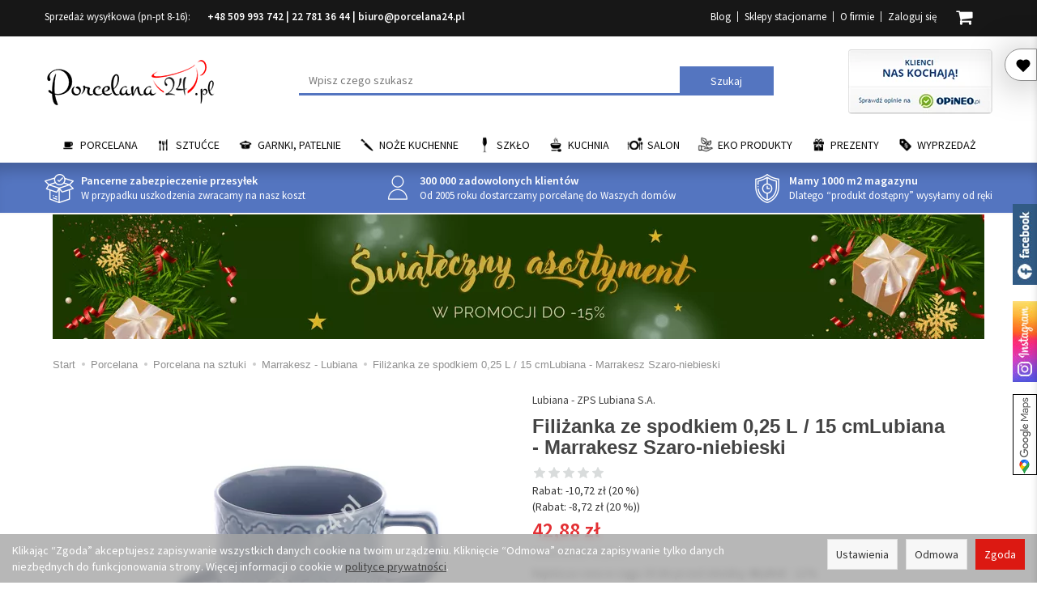

--- FILE ---
content_type: text/html; charset=utf-8
request_url: https://www.porcelana24.pl/filizanka-ze-spodkiem-0-25-l-15-cmlubiana-marrakesz-szaro-niebieski.html
body_size: 27371
content:
<!DOCTYPE html>
<html lang="pl">
   <head>
      <meta name="viewport" content="width=device-width, initial-scale=1.0, maximum-scale=1.0" />

       <link rel="preconnect" href="//fonts.googleapis.com">
       <link rel="preconnect" href="//ajax.googleapis.com">
       <link rel="preconnect" href="//www.googletagmanager.com">
       <link rel="preconnect" href="//www.google-analytics.com">
       <link rel="preconnect" href="//googleads.g.doubleclick.net">
       <link rel="preconnect" href="//connect.facebook.net">
       <link rel="preconnect" href="//www.facebook.com">
       <link rel="preconnect" href="//qjs.quartic.pl">
       
       <link rel="dns-prefetch" href="https://fonts.googleapis.com">
       <link rel="dns-prefetch" href="https://ajax.googleapis.com">
       <link rel="dns-prefetch" href="https://www.googletagmanager.com">
       <link rel="dns-prefetch" href="https://www.google-analytics.com">
       <link rel="dns-prefetch" href="https://googleads.g.doubleclick.net">
       <link rel="dns-prefetch" href="https://connect.facebook.net">
       <link rel="dns-prefetch" href="https://www.facebook.com/">
       <link rel="dns-prefetch" href="https://qjs.quartic.pl">
       
      
      
      

      
      
       
      
      
      
      
      
      
      

      
      
      
      
      
      
      
      
      
      <meta http-equiv="Content-Type" content="text/html; charset=utf-8" />

<meta name="description" content="Producent: Zakłady Porcelany Stołowej Lubiana S.A.Produkt - do zmywarki i mikrofalówki / na sztuki (kliknij)Fason - Marrakesz Szaro-niebieski Z uwagi na proces produkcyjn" />
<title>Filiżanka ze spodkiem 0,25 L / 15 cmLubiana - Marrakesz Szaro-niebieski - Sklep Porcelana24.pl</title>
<link rel="canonical" href="https://www.porcelana24.pl/filizanka-ze-spodkiem-0-25-l-15-cmlubiana-marrakesz-szaro-niebieski.html" />
      <meta property="og:locale" content="pl_PL" />
                    
      
      <meta name="twitter:card" content="summary" />
      <meta name="twitter:creator" content="@Porcelana_24" />
      <meta name="twitter:url" content="https://www.porcelana24.pl/" />
      <meta name="twitter:title" content="Porcelana i wyposażenie kuchni – sklep internetowy AP-POL" />
      <meta name="twitter:description" content="Zapraszamy do sklepu internetowego AP-POL, w którym oferujemy najlepszą polską porcelanę w atrakcyjnych cenach oraz artykuły z zakresu wyposażenia domu." />
      <meta name="twitter:image" content="https://www.porcelana24.pl/images/frontend/theme/temat_res/_editor/prod/bf281c25a8573ae0c8896e73355fa1ed.png" />
       
                  <link href="/cache/css/733de53b58b41571e6cf6f73c4120c11.css?lm=1767887870" rel="preload" as="style" />
<link href="/cache/css/733de53b58b41571e6cf6f73c4120c11.css?lm=1767887870" rel="stylesheet" type="text/css" />
           
       
      <link rel="shortcut icon" type="image/x-icon" href="/favicon.ico" />
      <link rel="preload"
            href="//fonts.googleapis.com/css?family=Source+Sans+Pro:200,200i,300,300i,400,400i,600,600i,700,700i,900,900i&amp;subset=latin-ext&display=swap"
            as="style"
            onload="this.onload=null;this.rel='stylesheet'"
      >
       
            
        
      

      
      <!--[if IE 9]>
         <style type="text/css">
         select.form-control
         {
            padding-right: 0;
            background-image: none;
         }
         </style> 
      <![endif]-->

       
      
      <link href="https://www.googletagmanager.com/gtag/js?id=G-SYLVK0VP40" rel="preload" as="script">
<script type="text/javascript">
  window.dataLayer = window.dataLayer || [];
  function gtag(){dataLayer.push(arguments)};
</script>
  <script>
    
     gtag('consent', 'default', {
        'functionality_storage': 'granted',
        'personalization_storage': 'granted',
        'security_storage': 'granted',
        'analytics_storage': 'denied',      
        'ad_storage': 'denied',
        'ad_personalization': 'denied',
        'ad_user_data': 'denied',
        'wait_for_update': 500
    });
    
</script>
<script async src="https://www.googletagmanager.com/gtag/js?id=G-SYLVK0VP40"></script>
<script>
  gtag('js', new Date());
  gtag('config', 'G-SYLVK0VP40');
 </script>
 <script>
    gtag('config', 'AW-982910056');
</script> 
  <script>
  
    gtag("event", "view_item", {
    currency: "PLN",
    value: 42.88,
    items: [
            {
        item_id: "28881",
        item_name: "Filiżanka ze spodkiem 0,25 L / 15 cmLubiana - Marrakesz Szaro-niebieski",
        index: 0,
        item_brand: "Lubiana - ZPS Lubiana S.A.",
        item_category: "Porcelana",
item_category2: "Porcelana na sztuki",
item_category3: "Marrakesz - Lubiana",
                price: 42.88,
              // Google Ads
        id: "28881",
        google_business_vertical: "retail"
      }    ]
  });
  </script>

 
      

<noscript><img height="1" width="1" style="display:none" src="https://www.facebook.com/tr?id=557324400367225&ev=PageView&noscript=1" /></noscript>




<meta property="og:type" content="website" /><meta property="og:title" content="Filiżanka ze spodkiem 0,25 L / 15 cmLubiana - Marrakesz Szaro-niebieski" /><meta property="og:description" content="Producent: Zakłady Porcelany Stołowej Lubiana S.A.Produkt - do zmywarki i mikrofalówki / na sztuki (kliknij)Fason - Marrakesz Szaro-niebieski
Z uwagi na proces produkcyjny wszystkie elementy kolekcji" /><meta property="og:url" content="https://www.porcelana24.pl/filizanka-ze-spodkiem-0-25-l-15-cmlubiana-marrakesz-szaro-niebieski.html" /><meta property="og:image" content="https://www.porcelana24.pl/media/products/d8d018457d27d6f2022d36914d87520e/images/thumbnail/big_09LMAR-S-N-FS25-FILIZANKA-SPODEK-25-15-MARRAKESZ-S-N.webp?lm=1748178808" /><meta property="og:updated_time" content="1768360616" /> <script>

var ad_storage = 'denied';

var analytics_storage = 'denied';

var ad_personalization = "denied";

var ad_user_data = "denied";

var cookies_message_bar_hidden = 0;

const cookies = document.cookie.split("; ");

for (let i = 0; i < cookies.length; i++) {
  const cookie = cookies[i].split("=");
  
  if (cookie[0] === "cookies_google_analytics"){
    var cookies_google_analytics = cookie[1];                                
    
    if(cookies_google_analytics === 'true'){           
       var analytics_storage = "granted";
    }        
  }
  
  if (cookie[0] === "cookies_google_targeting"){
    
    var cookies_google_targeting = cookie[1];                        
            
    if(cookies_google_targeting === 'true'){            
        var ad_storage = "granted";
    }     
  }

 if (cookie[0] === "cookies_google_personalization"){
    
    var cookies_google_personalization = cookie[1];                        
            
    if(cookies_google_personalization === 'true'){            
        var ad_personalization = "granted";
    }     
  }

if (cookie[0] === "cookies_google_user_data"){
    
    var cookies_google_user_data = cookie[1];                        
            
    if(cookies_google_user_data === 'true'){            
        var ad_user_data = "granted";
    }     
  }

if (cookie[0] === "cookies_message_bar_hidden"){
    
    var cookies_message_bar_hidden = cookie[1];                        
            
    if(cookies_message_bar_hidden === 'true'){            
        var cookies_message_bar_hidden = 1;
    }     
  }

}

        
         if (cookies_message_bar_hidden == 1){
            gtag('consent', 'update', {
            'functionality_storage': 'granted',
            'personalization_storage': 'granted',
            'security_storage': 'granted',
            'analytics_storage': analytics_storage,      
            'ad_storage': ad_storage,
            'ad_personalization': ad_personalization,
            'ad_user_data': ad_user_data
        });
         }
    
    </script>	  
	     </head>
   <body>

      <div id="fb-root"></div>
      <div class="facebook-slide">
         <a href="https://facebook.com/porcelana24" target="_blank">Porcelana24 na facebooku</a>
      </div>
      <div class="insta-widget">
         <a href="https://www.instagram.com/porcelana24pl/" target="_blank"><span>Porcelana24 Instagram</span></a>
      </div>
	  <div class="sm-panel gmap-widget">
	  <ul>
        <li class="sm-gmap csocial-link"> <a href="https://www.google.com/maps/place/Hurtownia+porcelany+%7C+Ap-Pol+Porcelana24/@52.3529,21.13639,15z/data=!4m5!3m4!1s0x0:0x72779f8cdbeeda88!8m2!3d52.3529!4d21.13639" target="_blank"><span>Porcelana24 Google Maps</span></a></li>
    </ul>
	</div>

      





<div class="modal fade" id="ajax-login-form-modal" tabindex="-1" role="dialog" aria-hidden="false" aria-modal="true" aria-labelledby="login_ajax">
    <div class="modal-dialog">
        <div class="modal-content">       
            <div id="ajax-login-form"></div>    
        </div>

    </div>
</div>
<div id="sidebar">    
    <div id="sidebar-content">
        <a id="close-sidebar" class="closeBtn visible-xs" ><span class="glyphicon glyphicon-share-alt"></span><span class="aa-close-sidebar-text">Wróć do sklepu</span></a>
        <div class="modal-header">
    <button type="button" class="close" data-dismiss="modal" aria-label="Zamknij"><span aria-hidden="true">&times;</span></button>
    <div class="h4 modal-title" id="recentyl-viewed-sidebar-label">Ostatnio przeglądane produkty</div>
</div>
<div id="product-tab-recentyl-viewed-sidebar" class="modal-body">    
</div>         




                        
        <div class="modal-header">
    <button type="button" class="close" data-dismiss="modal" aria-label="Zamknij"><span aria-hidden="true">&times;</span></button>
    <div class="h4 modal-title" id="observe-sidebar-label">Obserwowane produkty</div>
</div>
<div id="product-tab-observe-sidebar" class="modal-body">    
</div>         




    </div>
</div>

<div id="sidebar-handle" class="closeBtn">
    <span class="aa-heartbeat"></span>
</div>
 
      <header>
    <div id="headerTop" class="hidden-xs">
	<div class="container"> 
		<div id="headerTopContact">
			<!--[mode:tiny]--><p>Sprzedaż wysyłkowa (pn-pt 8-16):       <strong><a href="tel:+48509993742">+48 509 993 742</a> | <a href="tel:+227813644">22 781 36 44</a> | <a href="mailto:biuro@porcelana24.pl">biuro@porcelana24.pl</a></strong></p>
		</div>
		<div id="headerTopRight">
      <div id="headerMiddleBasket"  class="pull-right"  >
        <div id="headerMiddleBasketContent">
          <a id="headerMiddleBasket" href="https://www.porcelana24.pl/basket/index"><i class="fa fa-shopping-cart" aria-hidden="true"></i><span id="headerMiddleBasketquantity"></span></a>
          <div id="headerMiddleBasketListContent"></div>
        </div>
      </div>
			<ul class="headerTopUser">
			      <li><a href="https://www.porcelana24.pl/blog">Blog</a></li>
    <li><a href="/webpage/sklepy-stacjonarne.html">Sklepy stacjonarne</a></li>
    <li><a href="/webpage/o-firmie.html">O firmie</a></li>

				    <li class="user-options"><a href="https://www.porcelana24.pl/user/loginUser" rel="nofollow">Zaloguj się</a></li>
    <li class="user-options user-options-logout skhideintop"><a href="https://www.porcelana24.pl/user/createAccount" rel="nofollow">Załóż konto</a></li>    

<li class="dropdown visible-xs skhideintop"></li> 
<li class="dropdown visible-xs skhideintop"></li>


			</ul>				
		</div>
	</div>
</div>


<div class="container">  
  <div id="header" class="hidden-xs">
    <div id="logo">            
      <a href="/">
        <img src="/images/frontend/theme/temat_res/_editor/prod/bf281c25a8573ae0c8896e73355fa1ed.png" alt="Porcelana i wyposażenie kuchni – sklep internetowy" width="212" height="65"/>
      </a>
    </div>   
    <div id="headerMiddleCertyfikaty" class="pull-right">
        <a href="https://www.opineo.pl/opinie/porcelana24-pl?utm_source=klienci&utm_medium=widget&utm_campaign=klienci_klikniecia" target="_blank" rel="nofollow external noopener">
            <img src="/images/frontend/theme/temat_res/opineo.webp" width="178" height="80" alt="Opineo" />
        </a>
    </div>
    <div id="headerMiddleSearch" class="pull-left"><form action="/product/search" class="form-inline search" method="get">
    <div class="input-group">
        <label class="sr-only" for="search">Wyszukaj</label>
        <input type="search" autocomplete="off" class="form-control" name="query" value="" placeholder='Wpisz czego szukasz' />
        <span class="input-group-btn">
            <button class="btn btn-primary" type="submit">Szukaj</button>
        </span>                                
    </div>
</form>





</div>
    <div class="clearfix"></div>
  </div>
</div>
<div id="header-navbar-position">
    <div id="header-navbar-outer">
        <div class="container">  
            <nav id="header-navbar" class="navbar" role="navigation">    
                <div id="logo_small" class="visible-xs">
                    <div>
                        <a href="/">
                            <img src="/images/frontend/theme/temat_res/_editor/prod/bf281c25a8573ae0c8896e73355fa1ed.png" alt="Porcelana i wyposażenie kuchni – sklep internetowy" width="95" height="29"/>
                        </a>
                     </div>
                </div>           
                <div id="navbar-buttons" class="btn-group pull-right">  
                    <button id="nav-button-search" type="button" class="btn btn-navbar visible-xs collapsed" data-toggle="collapse" data-target="#nav-search"  data-parent="#header-navbar">
                        <span class="glyphicon glyphicon-search"></span>
                    </button>  
                    <button id="nav-button-shopping-cart" class="btn btn-navbar collapsed empty hidden-md hidden-lg" data-toggle="collapse" data-target="#nav-shopping-cart"  data-parent="#header-navbar">
                        <span class="glyphicon glyphicon-shopping-cart"></span>
                        <small class="quantity"></small>
                    </button>

                     
                    <a href="https://www.porcelana24.pl/user/loginUser" id="nav-button-user" class="hidden-xs btn btn-navbar collapsed hidden-md hidden-lg">
                        <span id="login-status-info" class="glyphicon glyphicon-user"></span>
                        <small class="login-status">&nbsp;</small>
                    </a> 
                    <button id="nav-button-user" class="visible-xs btn btn-navbar collapsed hidden-md hidden-lg" data-toggle="collapse" data-target="#nav-user" data-parent="#header-navbar">
                        <span id="login-status-info" class="glyphicon glyphicon-user"></span>
                        <small class="login-status">&nbsp;</small>
                    </button>     
                                    </div>           
                <div class="navbar-header">
                    <button id="nav-button-menu" type="button" class="navbar-toggle collapsed" data-toggle="collapse" data-target="#nav-menu" data-parent="#header-navbar">
                        <span class="icon-bar"></span>
                        <span class="icon-bar"></span>
                        <span class="icon-bar"></span>
                    </button>                            
                </div>               
                <!-- Menu -->
                <div id="nav-menu" class="navbar-collapse collapse">
                    <ul class="nav navbar-nav horizontal-categories">
                                                    <li class="dropdown id_all id_144">
                    <a class="imag">
                        <img src="/images/frontend/theme/porcelana7/category/cat144.png" width="74" height="74" alt="Porcelana"/>                
                    </a>
                    <a href="/category/porcelana" class="dropdown-toggle" data-hover="dropdown" data-toggle="dropdown">Porcelana</a>
                    <ul class="dropdown-menu">
                                                    <li><a href="/category/serwisy-obiadowe">Serwisy obiadowe 12 osobowe</a></li>
                                                    <li><a href="/category/porcelana-garnitury-do-kawy-i-herbaty">Garnitury do kawy i herbaty 12 osobowe</a></li>
                                                    <li><a href="/category/porcelana-zestawy-6-osobowe">Zestawy 6 osobowe</a></li>
                                                    <li><a href="/category/porcelana-wg-asortymentu">Wg asortymentu</a></li>
                                                    <li><a href="/category/porcelana-porcelana-na-sztuki">Porcelana na sztuki</a></li>
                                                    <li><a href="/category/porcelana-porcelana-gastronomiczna">Porcelana gastronomiczna</a></li>
                                                    <li><a href="/category/mega-zestawy">MEGA zestawy</a></li>
                                                    <li><a href="/category/porcelana-serwisy-obiadowe-12-osobowe-cmielow-koneser">Ćmielów Koneser</a></li>
                                                    <li><a href="/category/kolekcje-skomponowane-dla-ciebie">Kolekcja skomponowana dla Ciebie</a></li>
                                            </ul> 
                </li>
                     
                                                    <li class="dropdown id_all id_145">
                    <a class="imag">
                        <img src="/images/frontend/theme/porcelana7/category/cat145.png" width="74" height="74" alt="Sztućce"/>                
                    </a>
                    <a href="/category/sztucce" class="dropdown-toggle" data-hover="dropdown" data-toggle="dropdown">Sztućce</a>
                    <ul class="dropdown-menu">
                                                    <li><a href="/category/sztucce-komplety-na-12-osob">Zestaw sztućców na 12 osób</a></li>
                                                    <li><a href="/category/sztucce-komplety-na-6-osob">Komplety na 6 osób</a></li>
                                                    <li><a href="/category/sztucce-komplety-uzupelniajace">Komplety uzupełniające</a></li>
                                                    <li><a href="/category/kolekcje-sztuccow">Kolekcje sztućców</a></li>
                                                    <li><a href="/category/sztucce-na-sztuki">Sztućce na sztuki</a></li>
                                                    <li><a href="/category/sztucce-sztucce-dla-dzieci">Sztućce dla dzieci</a></li>
                                                    <li><a href="/category/sztucce-wg-producentow">Sztućce wg producentów</a></li>
                                            </ul> 
                </li>
                     
                                                    <li class="dropdown id_all id_59">
                    <a class="imag">
                        <img src="/images/frontend/theme/porcelana7/category/cat59.png" width="74" height="74" alt="Garnki, Patelnie"/>                
                    </a>
                    <a href="/category/garnki-patelnie" class="dropdown-toggle" data-hover="dropdown" data-toggle="dropdown">Garnki, Patelnie</a>
                    <ul class="dropdown-menu">
                                                    <li><a href="/category/garnki-patelnie-komplety-garnkow-377">Komplety garnków</a></li>
                                                    <li><a href="/category/garnki-patelnie-komplety-garnkow-patelnie">Patelnie</a></li>
                                                    <li><a href="/category/garnki-na-sztuki">Garnki na sztuki</a></li>
                                                    <li><a href="/category/garnki-patelnie-czajniki">Czajniki</a></li>
                                                    <li><a href="/category/garnki-patelnie-brytfanny">Brytfanny</a></li>
                                                    <li><a href="/category/garnki-patelnie-garnki-na-sztuki-szybkowary">Szybkowary</a></li>
                                                    <li><a href="/category/pokrywy">Pokrywy do garnków i patelni</a></li>
                                            </ul> 
                </li>
                     
                                                    <li class="dropdown id_all id_61">
                    <a class="imag">
                        <img src="/images/frontend/theme/porcelana7/category/cat61.png" width="74" height="74" alt="Noże kuchenne"/>                
                    </a>
                    <a href="/category/noze-kuchenne" class="dropdown-toggle" data-hover="dropdown" data-toggle="dropdown">Noże kuchenne</a>
                    <ul class="dropdown-menu">
                                                    <li><a href="/category/noze-kuchenne-zestawy-nozy">Zestaw noży kuchennych</a></li>
                                                    <li><a href="/category/noze-kuchenne-noze-do-warzyw-i-owocow">Noże do warzyw i owoców</a></li>
                                                    <li><a href="/category/noze-kuchenne-do-pomidorow-zabkowane">Noże do pomidorów ząbkowane</a></li>
                                                    <li><a href="/category/noze-kuchenne-noze-santoku">Noże santoku</a></li>
                                                    <li><a href="/category/noze-kuchenne-noze-kuchenne-uniwersalne">Noże kuchenne uniwersalne</a></li>
                                                    <li><a href="/category/noze-kuchenne-noze-szefa-kuchni">Noże szefa kuchni</a></li>
                                                    <li><a href="/category/noze-kuchenne-do-chleba">Noże do chleba</a></li>
                                                    <li><a href="/category/noze-kuchenne-skrobaczki-i-obieraczki">Skrobaczki i obieraczki</a></li>
                                                    <li><a href="/category/noze-kuchenne-noze-do-filetowania">Nóże do filetowania i trybowania</a></li>
                                                    <li><a href="/category/noze-kuchenne-noze-masarskie-i-rzeznicze">Noże masarskie i rzeźnicze</a></li>
                                                    <li><a href="/category/noze-kuchenne-noze-bufetowe-i-cukiernicze">Noże bufetowe i cukiernicze</a></li>
                                                    <li><a href="/category/noze-kuchenne-akcesoria-nozyczki">Nożyczki</a></li>
                                                    <li><a href="/category/noze-kuchenne-ostrzalki">Ostrzałki</a></li>
                                                    <li><a href="/category/noze-kuchenne-stojak-do-nozy">Stojaki na noże</a></li>
                                                    <li><a href="/category/noze-kuchenne-noze-wg-producentow">Noże wg producentów</a></li>
                                            </ul> 
                </li>
                     
                                                    <li class="dropdown id_all id_161">
                    <a class="imag">
                        <img src="/images/frontend/theme/porcelana7/category/cat161.png" width="74" height="74" alt="Szkło"/>                
                    </a>
                    <a href="/category/szklo" class="dropdown-toggle" data-hover="dropdown" data-toggle="dropdown">Szkło</a>
                    <ul class="dropdown-menu">
                                                    <li><a href="/category/szklo-kieliszki">Kolekcje szkła stołowego</a></li>
                                                    <li><a href="/category/szklo-krysztaly-szklo-krysztalowe">Szkło kryształowe – kryształy</a></li>
                                                    <li><a href="/category/szklo-karafki">Karafki</a></li>
                                                    <li><a href="/category/szklo-szklo-gastronomiczne">Szkło gastronomiczne</a></li>
                                                    <li><a href="/category/szklo-gospodarcze">Szkło gospodarcze</a></li>
                                                    <li><a href="/category/szklo-zaroodporne-naczynia">Żaroodporne naczynia</a></li>
                                                    <li><a href="/category/szklo-czajniki-dzbanki-czajniki">Dzbanki / Czajniki</a></li>
                                                    <li><a href="/category/szklo-komplety-szklo-stolowe-wg-asortymentu-szklo-stolowe">Wg asortymentu</a></li>
                                                    <li><a href="/category/szklo-wg-producenta">Wg producenta</a></li>
                                            </ul> 
                </li>
                     
                                                    <li class="dropdown id_all id_50">
                    <a class="imag">
                        <img src="/images/frontend/theme/porcelana7/category/cat50.png" width="74" height="74" alt="Kuchnia"/>                
                    </a>
                    <a href="/category/wyposazenie-kuchni" class="dropdown-toggle" data-hover="dropdown" data-toggle="dropdown">Kuchnia</a>
                    <ul class="dropdown-menu">
                                                    <li><a href="/category/wyposazenie-kuchni-dodatki-kuchenne">Akcesoria do kuchni</a></li>
                                                    <li><a href="/category/wyposazenie-kuchni-akcesoria-kuchenne-formy-do-pieczenia">Pieczenie</a></li>
                                                    <li><a href="/category/wyposazenie-kuchni-przyprawniki">Przyprawniki</a></li>
                                                    <li><a href="/category/kawiarka">Kawiarki / zaparzacze</a></li>
                                                    <li><a href="/category/wyposazenie-kuchni-akcesoria-kuchenne-pojemniki-na-zywnosc">Przechowywanie</a></li>
                                                    <li><a href="/category/wyposazenie-kuchni-chlebaki">Chlebaki</a></li>
                                                    <li><a href="/category/kuchnia-do-szkol-i-przedszkoli">Do szkół i przedszkoli</a></li>
                                            </ul> 
                </li>
                     
                                                    <li class="dropdown id_all id_151">
                    <a class="imag">
                        <img src="/images/frontend/theme/porcelana7/category/cat151.png" width="74" height="74" alt="Salon"/>                
                    </a>
                    <a href="/category/wyposazenie-stolu" class="dropdown-toggle" data-hover="dropdown" data-toggle="dropdown">Salon</a>
                    <ul class="dropdown-menu">
                                                    <li><a href="/category/wyposazenie-salonu-metaloplastyka-wazony">Wazony</a></li>
                                                    <li><a href="/category/krysztaly-szklo-krysztalowe-misy">Misy / Owocarki</a></li>
                                                    <li><a href="/category/salon-inne-bombonierki">Bombonierki / Szkatułki</a></li>
                                                    <li><a href="/category/wyposazenie-salonu-metaloplastyka-patery">Patery / Tortownice</a></li>
                                                    <li><a href="/category/wyposazenie-salonu-metaloplastyka-swieczniki">Świeczniki</a></li>
                                                    <li><a href="/category/wyposazenie-salonu-metaloplastyka">Galanteria</a></li>
                                                    <li><a href="/category/salon-tkaniny">Tkaniny</a></li>
                                                    <li><a href="/category/wyposazenie-salonu-zapachy-do-wnetrz">Zapachy do wnętrz</a></li>
                                                    <li><a href="/category/salon-serwetki">Serwetki</a></li>
                                                    <li><a href="/category/wyposazenie-salonu-art-na-stol">Inne</a></li>
                                            </ul> 
                </li>
                     
                                                    <li class="dropdown id_all id_1144">
                    <a class="imag">
                        <img src="/images/frontend/theme/porcelana7/category/cat1144.png" width="74" height="74" alt="EKO Produkty"/>                
                    </a>
                    <a href="/category/kuchnia-eko-produkty" class="dropdown-toggle" data-hover="dropdown" data-toggle="dropdown">EKO Produkty</a>
                    <ul class="dropdown-menu">
                                                    <li><a href="/category/kuchnia-eko-produkty-talerze">Talerze</a></li>
                                                    <li><a href="/category/kuchnia-eko-produkty-kubki">Kubki</a></li>
                                                    <li><a href="/category/kuchnia-eko-produkty-sztucce">Sztućce</a></li>
                                                    <li><a href="/category/kuchnia-eko-produkty-slomki">Słomki</a></li>
                                                    <li><a href="/category/kuchnia-eko-produkty-miski">Miski</a></li>
                                                    <li><a href="/category/kuchnia-eko-produkty-na-wynos">Na wynos</a></li>
                                                    <li><a href="/category/kuchnia-eko-produkty-fingerfood">Fingerfood</a></li>
                                                    <li><a href="/category/kuchnia-eko-produkty-horeca">HoReCa</a></li>
                                            </ul> 
                </li>
                     
                                                    <li class="dropdown id_all id_111">
                    <a class="imag">
                        <img src="/images/frontend/theme/porcelana7/category/cat111.png" width="74" height="74" alt="Prezenty"/>                
                    </a>
                    <a href="/category/prezenty" class="dropdown-toggle" data-hover="dropdown" data-toggle="dropdown">Prezenty</a>
                    <ul class="dropdown-menu">
                                                    <li><a href="/category/prezent-dla-babci-i-dziadka">Dla babci i dziadka</a></li>
                                                    <li><a href="/category/prezent-na-walentynki-swieto-zakochanych">Walentynki</a></li>
                                                    <li><a href="/category/prezenty-na-zime">Na zimę</a></li>
                                                    <li><a href="/category/zastawa-na-swieta">Bożego Narodzenia czas...</a></li>
                                                    <li><a href="/category/prezenty-na-slub">Na ślub</a></li>
                                                    <li><a href="/category/prezenty-okazje">Okazje</a></li>
                                                    <li><a href="/category/prezenty-nowa-kategoria">Tematyczne</a></li>
                                                    <li><a href="/category/filizanki-na-prezent">Filiżanki na prezent</a></li>
                                                    <li><a href="/category/wyposazenie-salonu-miseczki-przekaski-dipy-gadzety">Stylowe dodatki i upominki</a></li>
                                                    <li><a href="/category/upominki-bon-zakupowy">Bony zakupowe</a></li>
                                            </ul> 
                </li>
                     
                                                    <li class="dropdown id_all id_29">
                    <a class="imag">
                        <img src="/images/frontend/theme/porcelana7/category/cat29.png" width="74" height="74" alt="Wyprzedaż"/>                
                    </a>
                    <a href="/category/wyprzedaz" class="dropdown-toggle" data-hover="dropdown" data-toggle="dropdown">Wyprzedaż</a>
                    <ul class="dropdown-menu">
                                                    <li><a href="/category/wyprzedaz-porcelana">Porcelana</a></li>
                                                    <li><a href="/category/wyprzedaz-szklo">Szkło</a></li>
                                                    <li><a href="/category/wyprzedaz-sztucce">Sztućce</a></li>
                                                    <li><a href="/category/wyprzedaz-garnki">Garnki</a></li>
                                                    <li><a href="/category/wyprzedaz-kuchnia">Kuchnia</a></li>
                                                    <li><a href="/category/wyprzedaz-salon">Salon</a></li>
                                                    <li><a href="/category/wyprzedaz-inne">Inne</a></li>
                                                    <li><a href="/category/wyprzedaz-patelnie">Patelnie</a></li>
                                            </ul> 
                </li>
                     
      
    
    </ul>
                    <div id="social" class="col-xs-12 col-sm-3 col-md-3 col-lg-3">
            <a href="https://www.facebook.com/porcelana24" target="_blank">
            <i class="fa fa-facebook-square" aria-hidden="true"></i>
        </a>
                <a href="https://www.instagram.com/porcelana24pl/" target="_blank">
            <i class="fa fa-instagram" aria-hidden="true"></i>
        </a>
                <a href="https://twitter.com/Porcelana_24" target="_blank">
            <i class="fa fa-twitter-square" aria-hidden="true"></i>
        </a>
            
    

    
    </div>
                </div>            
                <div class="navbar-dropdown">                
                    <!-- Koszyk -->
                     <div  id="skDropdownBasUs">    
                    <div id="nav-shopping-cart" class="navbar-collapse collapse">
                        


<div class="shopping-cart clearfix">
    <div class="aa-basket-mobile">
        <div class="lg-basek-topinfo">
            <strong>Twój koszyk jest pusty</strong>
            <button class="btn btn-primary lgClose" type="button">Kontynuuj zakupy</button>
        </div>
    </div>
    <div class="aa-basket-checkout clearfix">
        <div class="aa-basket-total clearfix text-center">Twój koszyk jest pusty</div>
        
    </div>
</div>


    



                    </div>        
                    </div>
                    <div id="nav-user" class="navbar-collapse collapse">
                        <ul class="nav navbar-nav">
                            <!-- Moje konto, Język, Waluta -->                    
                                <li class="user-options"><a href="https://www.porcelana24.pl/user/loginUser" rel="nofollow">Zaloguj się</a></li>
    <li class="user-options user-options-logout skhideintop"><a href="https://www.porcelana24.pl/user/createAccount" rel="nofollow">Załóż konto</a></li>    

<li class="dropdown visible-xs skhideintop"></li> 
<li class="dropdown visible-xs skhideintop"></li>

                                                        
                        </ul>
                    </div>
                    <div id="nav-search" class="navbar-collapse collapse hidden-sm hidden-ms hidden-lg">
                        <form action="/product/search" class="form-inline search" method="get">
    <div class="input-group">
        <label class="sr-only" for="search">Wyszukaj</label>
        <input type="search" autocomplete="off" class="form-control" name="query" value="" placeholder='Wpisz czego szukasz' />
        <span class="input-group-btn">
            <button class="btn btn-primary" type="submit">Szukaj</button>
        </span>                                
    </div>
</form>






                    </div>
                </div>
            </nav>
        </div>
    </div>
</div>
<div id="headerBanners">
	<div class="container">
    <div id="mainPageBannersContainer">
      <div id="mainPageBannersContent">
                  <a href="/webpage/gwarancja-dostawy.html" class="headerBanner slide headerBannerId22">
            <img alt="icon" width="36" height="36" src="/media/boxes/22.webp?lm=1747047625" />
            <div class="headerBannerTitle">Pancerne zabezpieczenie przesyłek</div>
            <div class="headerBannerDesc"><!--[mode:html]-->W przypadku uszkodzenia zwracamy na nasz koszt</div>
          </a>
                  <a href="/webpage/o-firmie.html" class="headerBanner slide headerBannerId23">
            <img alt="icon" width="36" height="36" src="/media/boxes/23.webp?lm=1747047625" />
            <div class="headerBannerTitle">300 000 zadowolonych klientów</div>
            <div class="headerBannerDesc"><!--[mode:html]-->Od 2005 roku dostarczamy porcelanę do Waszych domów</div>
          </a>
                  <a href="/webpage/termin-realizacji-zamowien.html" class="headerBanner slide headerBannerId24">
            <img alt="icon" width="36" height="36" src="/media/boxes/24.webp?lm=1747047625" />
            <div class="headerBannerTitle">Mamy 1000 m2 magazynu</div>
            <div class="headerBannerDesc"><!--[mode:html]-->Dlatego “produkt dostępny” wysyłamy od ręki</div>
          </a>
              </div> 
    </div>
	</div>
</div>

    <div class="container headerBannerSlider" >
                      <a href="/category/zastawa-na-swieta">
                                                                        <picture>
                <source
                        srcset="/uploads/picture/0/thumbnail/thumb_225-mobile-swieta-15-waski-mobile-min.webp?lm=1766134196"
                        media="(max-width: 500px)"
                        width="500" height="100"
                />
                <source
                        srcset="/uploads/picture/0/thumbnail/thumb_225-swiateczny-asortyment-15-waski-desktop-min.webp?lm=1766134198"
                        media="(min-width: 501px)"
                        width="1150" height="154"
                />
                <img
                        class="img-responsive"
                                                src="/uploads/picture/0/thumbnail/thumb_225-mobile-swieta-15-waski-mobile-min.webp?lm=1766134196"
                        alt=" slide"
                        title=""
                        width="1150" height="154"
                />
            </picture>
                          </a>
            </div>


 

</header>

<div id="one-column-layout">
    <div class="container">
    	 		
			<ol class="breadcrumb hidden-xs">
    <li><a itemprop="item" href="https://www.porcelana24.pl/"><span>Start</span></a></li>
            <li>
                        <a href="https://www.porcelana24.pl/category/porcelana"><span>Porcelana</span></a>
                    </li>
            <li>
                        <a href="https://www.porcelana24.pl/category/porcelana-porcelana-na-sztuki"><span>Porcelana na sztuki</span></a>
                    </li>
            <li>
                        <a href="https://www.porcelana24.pl/category/porcelana-porcelana-na-sztuki-marrakesz-lubiana"><span>Marrakesz - Lubiana</span></a>
                    </li>
            <li>
                        <a href="https://www.porcelana24.pl/filizanka-ze-spodkiem-0-25-l-15-cmlubiana-marrakesz-szaro-niebieski.html"><span>Filiżanka ze spodkiem 0,25 L / 15 cmLubiana - Marrakesz Szaro-niebieski</span></a>
                    </li>
    </ol>




		  

        

















<div class="row">
  <div id="content" class="col-12">

<div>
    <div class="card panel panel-default">
        <div class="panel-body">
            <div class="row">
                <div class="col-xs-12">
                    <div id="_mobile_product-name">
                    </div>
                </div>
                <div class="col-sm-6 col-md-6 col-lg-6 product-gallery">

                    

                    <ul id="product-gallery" class="gallery list-unstyled clearfix">
                        <li id="product-photo" class="col-xs-12" data-src="/media/products/d8d018457d27d6f2022d36914d87520e/images/thumbnail/big_09LMAR-S-N-FS25-FILIZANKA-SPODEK-25-15-MARRAKESZ-S-N.webp?lm=1748178808" data-sub-html="    &lt;div class=&quot;custom-html&quot;&gt;
        &lt;div class=&quot;h4&quot;&gt;Filiżanka ze spodkiem 0,25 L / 15 cmLubiana - Marrakesz Szaro-niebieski&lt;/div&gt;
        &lt;p&gt;&lt;/p&gt;
    &lt;/div&gt;
" data-id="" data-gallery="/stThumbnailPlugin.php?i=media%2Fproducts%2Fd8d018457d27d6f2022d36914d87520e%2Fimages%2F09LMAR-S-N-FS25-FILIZANKA-SPODEK-25-15-MARRAKESZ-S-N.jpg&t=gallery&f=product&u=1747047625">
                            <div>
                                <div class="gallery-image">
                                    <img class="img-responsive"
                                         src="/media/products/d8d018457d27d6f2022d36914d87520e/images/thumbnail/large_09LMAR-S-N-FS25-FILIZANKA-SPODEK-25-15-MARRAKESZ-S-N.webp?lm=1747159460"
                                         alt="Filiżanka ze spodkiem 0,25 L / 15 cmLubiana - Marrakesz Szaro-niebieski Filiżanka ze spodkiem 0,25 L / 15 cmLubiana - Marrakesz Szaro-niebieski"
                                         width="600" height="450"
                                    />
                                </div>
                            </div>
                        </li>
                                            </ul>
                    <div id="aa-product-labels">
                        
                    </div>
                </div>
                <div class="col-sm-6 col-md-6 col-lg-6 product-label relative">
                    <div id="product-preloader" class="preloader absolute hidden"></div>

                  <div id="_desktop_product-name">
                                                    <div><span><a href="/manufacturer/zps-lubiana-s-a" class="producer_name">Lubiana - ZPS Lubiana S.A.</a></span></div>
                                                <h1>Filiżanka ze spodkiem 0,25 L / 15 cmLubiana - Marrakesz Szaro-niebieski</h1>
                    </div>

                                            

<div class="add-review-line">
    <form class="pull-left" action="">
        <input  name="star1" title='Twoja ocena 1' type="radio" class="auto-submit-star" value="1"  />
        <input  name="star1" title='Twoja ocena 2' type="radio" class="auto-submit-star" value="2"  />
        <input  name="star1" title='Twoja ocena 3' type="radio" class="auto-submit-star" value="3"  />
        <input  name="star1" title='Twoja ocena 4' type="radio" class="auto-submit-star" value="4"  />
        <input  name="star1" title='Twoja ocena 5' type="radio" class="auto-submit-star" value="5"  />        
    </form>
    </div>
<!-- Modal -->
<div class="modal fade" id="star_raiting_modal" tabindex="-1" role="dialog" aria-labelledby="myModalLabel" aria-hidden="true" >
    <div class="modal-dialog">
    <div class="modal-content">
        <div id="star_raiting"></div>
    </div>
  </div>
</div>
                                      <div class="clearfix"></div>



                                            <ul class="information prices">



                                                                                                                                                                                                                    <li class="price_discount discount">Rabat: -<span><span id="st_product_options-discount-brutto">10,72 zł</span> (20 %)</span></li>
                                            <li class="price_discount_minor discount">(Rabat: -<span><span id="st_product_options-discount-netto">8,72 zł</span> (20 %)</span>)</li>
                                                                                                                                                                                                                                        <li>
                                        <span class="price"><span id="st_product_options-price-brutto">42,88 zł</span></span>
                                    </li>
                                    <li>
                                        <span class="price_minor text-muted">Cena netto: <span id="st_product_options-price_net"><span id="st_product_options-price-netto">34,86 zł</span></span></span>
                                    </li>
                                                            
                                                        <div style="font-size: 14px;padding: 5px 0 0;">
  Najniższa cena w ciągu 30 dni przed obniżką: <span style="text-decoration: line-through; padding-right: 5px;">48,24 zł</span> -11%<br/>
  Cena regularna: <span style="text-decoration: line-through; padding-right: 5px;">53,60 zł</span> -20%</div>
                        </ul>

                        <div class="product-add">
                            <div class="add-quantity text-muted">
                                <div class="row"><label for="product-card_28881_quantity">Ilość: </label><span class="uom">Szt.</span></div><input type="number" name="product-card[28881][quantity]" id="product-card_28881_quantity" value="1" class="basket_add_quantity form-control cvInitTouchSpin add-quantity " size="4" maxlength="5" data-max="5" data-min="1" data-step="1" data-decimals="0" onchange="this.value = stPrice.fixNumberFormat(this.value, 0);" />
                            </div>

                            <div class="shopping-cart">
                                    <form data-product="28881" id="product-card_28881" class="basket_add_button" action="https://www.porcelana24.pl/basket/add/28881/1" method="post">
        <div>
            <input type="hidden" name="product_set_discount" value="" />
            <input type="hidden" name="option_list" value="" />
            <button class="btn btn-shopping-cart" type="submit">dodaj do koszyka</button>
        </div>
    </form>
                            </div>
                        </div>
                                                    
                        


                    
                    <ul class="information about-product">

                        

                                                                             <li><span class="text-muted">Waga:</span> <span>0.35 kg</span></li>
                        
                        
                            <li><span class="text-muted">Obserwuj produkt:</span>
                                <div class="product-observe observe-no" data-product-observe="28881">
                                    <svg width="23" height="21" viewBox="0 0 23 21" xmlns="http://www.w3.org/2000/svg">
                                        <path d="M6.4592 1C3.44417 1 1 3.81598 1 7.28966C1 7.97227 1.09438 8.62947 1.26893 9.2449C1.71875 10.8309 2.96968 12.0161 4.1733 13.1426L11.5 20L18.8267 13.1426C20.0303 12.0161 21.2813 10.8309 21.7311 9.2449C21.9056 8.62947 22 7.97227 22 7.28966C22 3.81598 19.5558 1 16.5408 1C14.2698 1 12.3227 2.59762 11.5 4.87056C10.6773 2.59762 8.73018 1 6.4592 1Z" stroke-width="2" stroke-linejoin="round"/>
                                    </svg>
                                </div>
                            </li>

                        
                        
                        <li>
                                                    <span class="text-muted">Dostępność:</span> <span id="st_availability_info">
    

        
    <span id="st_availability_info-value" style="float: none;color: #5cc41c">Dostępny (wysyłka do 48h)</span>

    </span>


<!-- Modal -->
<div class="modal fade" id="availability_alert_modal" tabindex="-1" role="dialog" aria-labelledby="myModalLabel" aria-hidden="true">
  <div class="modal-dialog">
    <div class="modal-content">
        <div id="availability_alert"></div>
    </div>
  </div>
</div>

                        
                            

<div id="calculator-modal"></div>

<div id="aa-p24-banner" class="aa-p24-banner text-center">
    <img src="/images/frontend/theme/temat_res/tu_kupisz_raty_468x60_1_p24.webp"
         alt="p24 Banner"
         height="60"
         width="468"
    >
</div>




                        
                                                                            <div class="clearfix">   <div id="question-container">
   </div>

</div>
                                                
                        <div id="basket_product_options_container">
                            
                        </div>

                        

                    </ul>

                

                
                
                
            </div>
        </div>

        <div id="product_set_discounts"></div>


        
                    <div class="row">
                <div class="description tinymce_html col-xs-12">
                    <div class="text_description"><a class="info_description">Opis</a></div>

                    <!--[mode:tiny]--><p>Producent: Zakłady Porcelany Stołowej Lubiana S.A.<br /><strong>Produkt </strong>- <span style="text-decoration: underline;">do zmywarki i mikrofalówki /</span><span style="text-decoration: underline;"><a href="https://www.porcelana24.pl/category/porcelana-porcelana-na-sztuki-marrakesz-lubiana-szaro-niebieski" target="_blank" rel="noopener"> na sztuki (kliknij)</a><br /></span><strong>Fason</strong> - Marrakesz Szaro-niebieski</p>
<p><em><span class="tojvnm2t a6sixzi8 abs2jz4q a8s20v7p t1p8iaqh k5wvi7nf q3lfd5jv pk4s997a bipmatt0 cebpdrjk qowsmv63 owwhemhu dp1hu0rb dhp61c6y iyyx5f41">Z uwagi na proces produkcyjny wszystkie elementy kolekcji mogą posiadać różnice w </span>równomierności nasycenia barw<span class="tojvnm2t a6sixzi8 abs2jz4q a8s20v7p t1p8iaqh k5wvi7nf q3lfd5jv pk4s997a bipmatt0 cebpdrjk qowsmv63 owwhemhu dp1hu0rb dhp61c6y iyyx5f41"> oraz różnić się odcieniem i intensywnością koloru.</span></em></p>
<p><strong>Wymiary:<br /></strong>- pojemność<em> - 0,25 L<br /></em>- wysokość<em> - 7 cm<br /></em>- średnica<em> - 8,5 cm<br /></em>- średnica spodka <em>- 15 cm</em></p>
<p> </p>
<p><em>Porcelana z kolekcji Marrakesz może posiadać przejaśnienia w szkliwie, które są naturalnym efektem procesu szkliwienia zanurzeniowego. Zauważalne różnice w intensywności i równomierności nasycenia barwy są wynikiem symulacji ręcznego szkliwienie przy jednoczesnym pozostawieniu reliefu wyraźnie zauważalnego.</em></p>
                    <p style="margin-top: 10px;">
                        <a id="active_product_safety_modal"
                           aria-label='Informacje o bezpieczeństwie produktu'>
                            Informacje o bezpieczeństwie produktu
                        </a><br>
                        <a id="active_product_producer_info_modal"
                           aria-label='Informacje o producencie'>
                            Informacje o producencie
                        </a>
                    </p>
                </div>

                <div id="description-safety">
                    
                    
                </div>

                <div class="description_right tinymce_html col-xs-12 col-sm-3 col-md-3 col-lg-3"><!--[mode:tiny]--></div>

  
            </div>
        
        
                    <ul id="sk_product-tabs" class="nav nav-tabs">
                                <li>
                    <a href="#product-tab-1" data-url="/product/recommendProducts/id/28881/id_category/1177/id_producer/4/category_ids/1259%2C1177" rel="nofollow">Polecane produkty</a>
                </li>
                                <li>
                    <a href="#product-tab-2" data-url="/skModFrontend/showAttributes/id/28881" rel="nofollow">Opis techniczny</a>
                </li>
                                <li>
                    <a href="#product-tab-aaProducerModFrontend" data-url="/aaProducerModFrontend/GPSRData/id/28881" rel="nofollow">Producent</a>
                </li>
                            </ul>

            <div class="tab-content sk-tabs">
                                    <div class="tab-pane" id="product-tab-1"></div>
                                    <div class="tab-pane" id="product-tab-2"></div>
                                    <div class="tab-pane" id="product-tab-aaProducerModFrontend"></div>
                            </div>
        
        
                <div class="aa-additional-tabs">
            <ul class="nav nav-tabs" id="questions-tab-navigation-title">
    <li class="active">
        <a rel="nofollow" href="#" style="pointer-events: none;">Pytania do produktu</a>
    </li>
</ul>

<div id="questions-tab-navigation-content">


<div class="row" style="margin-bottom: 30px;">

    <div class="col-xs-12 col-sm-8">
        <br>
            Zadaj pytanie dotyczące produktu. Nasz zespół z przyjemnością udzieli szczegółowej odpowiedzi na zapytanie.<br>
            <button style="margin-top: 15px;" type="button" id="active-faq-question-modal" class="btn btn-default">Zadaj pytanie</button><br>
        <br>
    </div>

</div>

<!-- Modal -->
<div class="modal fade" id="faq-question-modal" tabindex="-1" role="dialog" aria-labelledby="myModalLabel" aria-hidden="true">
  <div class="modal-dialog">
    <div class="modal-content">
        <div id="faq-question"></div>
    </div>
  </div>
</div>

</div>




<ul class="nav nav-tabs">
    <li class="active">
        <a rel="nofollow">Ostatnio przeglądane produkty</a>
    </li>
</ul>

</br>
<div id="product-tab-recentyl-viewed">
</div>         





        </div>
        
        <div id="sidebar-interest"></div>



        </div>
    </div>
</div>

<div class="modal fade" id="execute_time_overlay" tabindex="-1" role="dialog" aria-labelledby="execute_time_overlay" aria-hidden="true">
  <div class="modal-dialog">
    <div class="modal-content">
    </div>
  </div>
</div>




</div>
        </div>
    <div id="skRecommend4uBanners">
      <div class="skTitle">
      WYBRANE DLA CIEBIE
    </div>
    <div id="skRecommend4uBannersContent" class="row">
          <div class="col-xs-12 col-sm-4">
        <a href="/category/prezent-dla-babci-i-dziadka">          <img alt="icon" loading="lazy" width="376" height="245" src="/media/boxes/5cd57b61167e4-50.png?lm=1747047625" />
          <div><span>Filiżanka od serca dla babci i dziadka</span></div>        </a>      </div>
          <div class="col-xs-12 col-sm-4">
        <a href="/category/kolekcje-skomponowane-dla-ciebie">          <img alt="icon" loading="lazy" width="376" height="245" src="/media/boxes/68efa26336ca8-61.png?lm=1760535139" />
          <div><span>Kolekcje skomponowane dla Ciebie</span></div>        </a>      </div>
          <div class="col-xs-12 col-sm-4">
        <a href="/category/prezenty-na-zime">          <img alt="icon" loading="lazy" width="376" height="245" src="/media/boxes/84.webp?lm=1747047625" />
          <div><span>Zimowy niezbędnik</span></div>        </a>      </div>
      </div>
</div>
    

<div id="aa-random-group-products-22" class="aa-random-group-products product-list clearfix">
    <div class="preloader"></div>
</div>





    <div id="homepageBlocks">
	    <a href="/group/bestseller" class="col-xs-6 col-sm-4 homepageBlock">			<div class="homepageBlocksImage"><img alt="icon" loading="lazy" width="64" height="64" src="/media/boxes/31.webp?lm=1747047625" /></div>
      BESTSELLERY
    </a>	    <a href="/group/nowosci" class="col-xs-6 col-sm-4 homepageBlock">			<div class="homepageBlocksImage"><img alt="icon" loading="lazy" width="64" height="64" src="/media/boxes/30.webp?lm=1747047625" /></div>
      NOWOŚCI
    </a>	    <a href="/group/darmowa-dostawa" class="col-xs-6 col-sm-4 homepageBlock">			<div class="homepageBlocksImage"><img alt="icon" loading="lazy" width="64" height="64" src="/media/boxes/29.webp?lm=1747047625" /></div>
      DARMOWA DOSTAWA
    </a>	    <a href="/group/oferta-tygodnia" class="col-xs-6 col-sm-4 homepageBlock">			<div class="homepageBlocksImage"><img alt="icon" loading="lazy" width="64" height="64" src="/media/boxes/654ccb3e33c52-32.png?lm=1747047625" /></div>
      BLACK WEEKS
    </a>	    <a href="/category/prezenty" class="col-xs-6 col-sm-4 homepageBlock">			<div class="homepageBlocksImage"><img alt="icon" loading="lazy" width="64" height="64" src="/media/boxes/33.webp?lm=1747047625" /></div>
      PREZENTY
    </a>		<div class="clearfix"></div>
</div>
<div id="product-tabs"></div>
<div class="aa-spacer"></div>
    </div> 
    
    <footer>
	    

<div id="skNewsletterPopupFooter">
    <div id="skNewsletterPopupFooterShadow">
        <div class="container">
            <div class="row">
                <div id="skNewsletterPopupFooterBanner" class="col-xs-12 col-md-6">
                    <div class="skNewsletterPopupFooterFormHeader">Zapisz się na newsletter</div>
                    <div class="skNewsletterPopupFooterFormText"><!--[mode:tiny]--><p><span style="font-weight: 400;">A otrzymasz kod rabatowy </span><strong>o wartości 3% </strong><span style="font-weight: 400;">na pierwsze zakupy. Dodatkowo, powiadomimy Cię o wyjątkowych promocjach, ofertach i nowościach na porcelana24.pl</span></p></div>
                </div>

                <div class="col-xs-12 col-md-6">
                    <div id="skNewsletterPopupFooterForm">
                        <div id="skNewsletterPopupFooterFormContent">
                            <div id="skNewsletterPopupErrorFooter"></div>
                            <form id="form-footerNewsletter">
                                <input type="text" id="skNewsletterPopupFooterEmail" value="" class="yl-email"
                                       placeholder="Wpisz swój adres email"/>
                                <input type="button" id="skNewsletterPopupFooterSubmit"
                                       style=" "
                                       value="Zapisz się"/>

                                <input type="checkbox" class="yl-zgoda_przetwarzanie"
                                       id="skNewsletterPopupFooterAgree"><label class="hideRodo"
                                                                                for="skNewsletterPopupFooterAgree">
                                    Administratorem Państwa danych osobowych jest firma AP-POL PORCELANA24 spółka z
                                    ograniczoną odpowiedzialnością z siedzibą w Markach przy ul. Bukowa 11, 05-270 Marki.
                            </form>
                            <span>Wyrażam zgodę na otrzymywanie informacji marketingowych, informacji handlowych oraz informacji o nowych ofertach i promocjach od porcelana24.pl wg zasad opisanych w <a
                                        href="/webpage/regulamin-newslettera.html" target="_blank">regulaminie newslettera</a>. <br/>
 Mają Państwo prawo dostępu do treści swoich danych osobowych, ich poprawiania oraz żądania ich usunięcia. Podanie danych jest dobrowolne, aczkolwiek konieczne do realizacji newslettera.</span></label>
                        </div>
                        <div id="aaTmpFooterFormContetnt" class="hidden"></div>
                    </div>
                </div>
            </div>
        </div>
    </div>
</div>






<div class="navbar navbar-default clearfix" role="navigation">
    <div class="container">
        <div class="row">
            <div id="webpage_footer">

	       
    <div class="panel-group row" id="accordion_footer">
	    <div class="foot-group list-group col-xs-12 col-sm-3 col-md-4">
	       <h5 class="list-group-item-heading">
	<a data-toggle="collapse" data-parent="#accordion_footer" href="#collapse_1">Sprzedaż wysyłkowa <span class="caret hidden-sm hidden-md hidden-lg"></span></a>
</h5>  
<div id="collapse_1" class=" collapse">
  <div class="row">
    <div class="col-xs-12  col-md-6 list-group">
                 
              <a href="/webpage/gwarancja-dostawy.html">Gwarancja dostawy</a>
        
                 
              <a href="/webpage/termin-realizacji-zamowien.html">Termin realizacji zamówień</a>
        
                 
              <a href="/webpage/odbior-przesylki.html">Dostawa i odbiór przesyłki</a>
        
                 
              <a href="/webpage/koszty-dostawy.html">Sposoby i koszt dostawy</a>
        
                 
              <a href="/webpage/sposoby-platnosci.html">Metody płatności</a>
        
                 
              <a href="/webpage/wysylka-zagraniczna.html">Wysyłka zagraniczna</a>
        
                 
              </div><div class="col-xs-12 col-md-6 list-group">
              <a href="/webpage/reklamacje.html">Zwroty i reklamacje</a>
        
      
    </div>
  </div>
</div>

	    </div>
	    <div class="foot-group list-group col-xs-12 col-sm-3 col-md-2" id="secondFooterBox">
	       <h5 class="list-group-item-heading">
	<a data-toggle="collapse" data-parent="#accordion_footer" href="#collapse_3">Informacje <span class="caret hidden-sm hidden-md hidden-lg"></span></a>
</h5>  
<div id="collapse_3" class="list-group collapse">
                 
        <a href="/webpage/o-firmie.html">O firmie</a>
        
                 
        <a href="/webpage/regulamin.html">Regulamin</a>
        
                 
        <a href="/webpage/regulamin-newslettera.html">Regulamin newslettera</a>
        
                 
        <a href="/webpage/polityka-prywatnosci-22.html">Polityka prywatności</a>
        
                 
        <a href="/webpage/odstapienie-od-umowy.html">Prawo do odstąpienia od umowy</a>
        
                 
        <a href="/webpage/pomoc.html">FAQ</a>
        
                 
        <a href="https://www.porcelana24.pl/blog">Blog</a>
        
      
</div>

	    </div>

	    <div class="foot-group list-group col-xs-12 col-sm-6" id="contactBox">
        <h5 class="list-group-item-heading">
          <a data-toggle="collapse" data-parent="#accordion_footer" href="#collapse_contact">Kontakt <span class="hidden-xs hidden-sm"><i>(pn-pt 8-16, sob 10-14)</i></span><span class="caret hidden-sm hidden-md hidden-lg"></span></a>
        </h5>
        <div id="collapse_contact" class=" collapse">
          <div class="row">
            <div class="col-xs-12 col-sm-4">
              <b>Sprzedaż wysyłkowa</b></br/>
              <a href="tel:+48509993742">+48 509 993 742</a> | <a href="tel:227813644">22 781 36 44</a><br/>
              <a href="mailto:biuro@porcelana24.pl">biuro@porcelana24.pl</a>
              <p class="open-hours hidden-sm hidden-md hidden-lg">(pn-pt 8-16, sob 10-14)</p>
            </div>
            <div class="col-xs-12 col-sm-4">
              <b>Sklepy stacjonarne</b><span class="hidden-sm hidden-md hidden-lg"><b> / odbiór osobisty</b></span></br/>
              ul. Bukowa 11, Marki </br/>
              tel./fax: <a href="tel:227813284">22 781 32 84</a>
              <p class="open-hours hidden-sm hidden-md hidden-lg">(pn-pt 8-16, sob 10-14)</p>
            </div>
            <div class="col-xs-12 col-sm-4 second-shop">
              ul. Młodzieńcza 1, Warszawa</br/>
              tel./fax: <a href="tel:226784833">22 678 48 33</a>
              <p class="open-hours hidden-sm hidden-md hidden-lg">(pn-pt 10-18, sob nieczynne)</p>
            </div>
          </div>
        </div>
	    </div>

	    <div class="foot-group list-group col-xs-12 col-sm-6 col-md-6" id="footer_producers">
  <h5 class="list-group-item-heading">
    <a data-toggle="collapse" data-parent="#accordion_footer" href="#collapse_producers">Producenci<span class="caret hidden-sm hidden-md hidden-lg"></span></a>
  </h5>  
  <div id="collapse_producers" class="list-group collapse">
    <!--[mode:tiny]--><p><a href="/manufacturer/zps-lubiana-s-a">Lubiana</a> <a href="/manufacturer/zps-karolina-sp-z-o-o">Karolina</a> <a href="/manufacturer/gerlach-s-a">Gerlach</a> <a href="/manufacturer/krosno-huta-szkla-krosno-s-a">Krosno</a> <a href="/manufacturer/porcelana-chodziez-s-a">Chodzież</a> <a href="/manufacturer/villa-italia">Villa Italia</a> <a href="/manufacturer/pintinox-s-p-a">Pintinox</a> <a href="/manufacturer/trendglas-jena-ltd">Trendglas</a> <a href="/manufacturer/zp-cmielow-sp-z-o-o">Ćmielów</a> <a href="/manufacturer/waza-p-p-h-waza-s-c">Waza</a> <a href="/manufacturer/gerpol-fabryka-nakryc-stolowych-gerpol-sp-z-o-o">Gerpol</a> <a href="/manufacturer/mati">Mati</a> <a href="/manufacturer/bogucice">Bogucice</a> <a href="/manufacturer/bohemia">Bohemia</a> <a href="/manufacturer/odiso">Odiso</a> <a href="/manufacturer/simax">Simax</a> <a href="/manufacturer/porcelana-krzysztof-sp-z-o-o">Krzysztof</a> <a href="/manufacturer/rcr-cristalleria-italiana">RCR</a> <a href="/manufacturer/ssw-stolze-stahl-waren-gmbh">SSW</a> <a href="/producenci">więcej...</a></p>
  </div>
</div>
	    	<div class="foot-group list-group col-xs-12 hidden-xs  col-sm-3 col-md-4 col-lg-4 skFooterBox0" data-equalizer-watch="group">
		<h5 class="list-group-item-heading">
			<a data-toggle="collapse" data-parent="#accordion_footer" href="#collapse_box34">Dziękujemy za zaufanie od 2005r.<span class="caret hidden-sm hidden-md hidden-lg"></span></a>
		</h5>  
		<div id="collapse_box34" class="list-group collapse">
			<!--[mode:tiny]--><p><img src="/uploads/stopka_2024V1.webp?1730985864181" alt="stopka" width="325" height="75" /></p>
		</div>
	</div>
	<div class="foot-group list-group col-xs-12 hidden-xs  col-sm-3 col-md-2 col-lg-2 skFooterBox1" data-equalizer-watch="group">
		<h5 class="list-group-item-heading">
			<a data-toggle="collapse" data-parent="#accordion_footer" href="#collapse_box35">Pomagają nam<span class="caret hidden-sm hidden-md hidden-lg"></span></a>
		</h5>  
		<div id="collapse_box35" class="list-group collapse">
			<!--[mode:html]--><p><img loading="lazy" src="/uploads/ups.webp?1507561818950" alt="ups" width="31" height="36" /> <img loading="lazy" src="/uploads/inpost_log.webp?1606128274350" alt="Inpost" width="54" height="36" /> </p>
		</div>
	</div>

			</div>
</div>   
        </div>
    </div>
</div>
<div id="skCopyright"><div class="container"><div class="pull-left">Realizacja i opieka: <a href="http://convertis.pl" target="_blank" title="Realizacja i opieka" rel="nofollow external noopener">Convertis.pl</a></div><div class="pull-right"><div class="copyright clearfix">
            <a href="https://www.sote.pl/" target="_blank" rel="noopener" title="Sklep internetowy SOTE">Sklep internetowy SOTE</a>
    </div></div><div class="skCopyrightCenter">Copyright 2026 porcelana24.pl <div id="social" class="col-xs-12 col-sm-3 col-md-3 col-lg-3">
            <a href="https://www.facebook.com/porcelana24" target="_blank">
            <i class="fa fa-facebook-square" aria-hidden="true"></i>
        </a>
                <a href="https://www.instagram.com/porcelana24pl/" target="_blank">
            <i class="fa fa-instagram" aria-hidden="true"></i>
        </a>
                <a href="https://twitter.com/Porcelana_24" target="_blank">
            <i class="fa fa-twitter-square" aria-hidden="true"></i>
        </a>
            
    

    
    </div></div></div></div>
	</footer>
</div>      

<div id="skNewsletterPopupContainer"></div>

	
<!-- Modal -->
<div class="modal fade" id="ajax-cookie-modal" tabindex="-1" role="dialog" aria-hidden="true" style="z-index:2060" aria-label="Ustawienia cookies">
    <div class="modal-dialog">

        <div class="modal-content">
        
        
            <div class="modal-header">
                <button type="button" class="close" data-dismiss="modal" aria-label="Close"><span aria-hidden="true">&times;</span></button>
                <div class="modal-title h4" id="myModalLabel">Ustawienia cookies</div>
            </div>

            <div class="modal-body panel-body">   
            

                <div class="small" style="padding: 0px 30px;">
                                

                    <div class="row">
                        <div class="col-sm-12">
                            <div class="h4">Niezbędne pliki cookie</div>
                        </div>                
                    </div>
                    

                    <div class="row">            
                        
                        <div class="col-xs-12 col-sm-10">                                                    
                            Te pliki cookie są niezbędne do działania strony i nie można ich wyłączyć. Służą na przykład do utrzymania zawartości koszyka użytkownika. Możesz ustawić przeglądarkę tak, aby blokowała te pliki cookie, ale wtedy strona nie będzie działała poprawnie. Te pliki cookie pozwalają na identyfikację np. osób zalogowanych.                            
                            <br/><br/>
                        </div>
                        
                        <div class="col-xs-12 col-sm-2">
                            Zawsze aktywne
                        </div>
                                               
                                            
                    </div>
                    
                    
                    
                    <div class="row">
                        <div class="col-sm-12">
                            <div class="h4">Analityczne pliki cookie</div>
                        </div>
                    </div>

                    <div class="row">

                        <div class="col-xs-12 col-sm-10">                            
                            Te pliki cookie pozwalają liczyć wizyty i źródła ruchu. Dzięki tym plikom wiadomo, które strony są bardziej popularne i w jaki sposób poruszają się odwiedzający stronę. Wszystkie informacje gromadzone przez te pliki cookie są anonimowe.                                                        
                            <br/><br/>
                        </div>

                        <div class="col-xs-12 col-sm-2">

                            <label for="checkbox-1" class="toggle-switchy" data-color="green" data-text="false" data-style="square" aria-label="Analityczne pliki cookie">
                                <input checked type="checkbox" id="checkbox-1">
                                <span class="toggle">
                                <span class="switch"></span>
                                </span>
                            </label>

                        </div>

                    </div>
                    
                    
                    
                    <div class="row">
                        <div class="col-sm-12">
                            <div class="h4">Reklamowe pliki cookie</div>
                        </div>
                    </div>

                    <div class="row">

                        <div class="col-xs-12 col-sm-10">                            
                            Reklamowe pliki cookie mogą być wykorzystywane za pośrednictwem naszej strony przez naszych partnerów reklamowych. Służą do budowania profilu Twoich zainteresowań na podstawie informacji o stronach, które przeglądasz, co obejmuje unikalną identyfikację Twojej przeglądarki i urządzenia końcowego. Jeśli nie zezwolisz na te pliki cookie, nadal będziesz widzieć w przeglądarce podstawowe reklamy, które nie są oparte na Twoich zainteresowaniach.
                            <br/><br/>
                        </div>

                        <div class="col-xs-12 col-sm-2">

                            <label for="checkbox-2" class="toggle-switchy"  data-color="green" data-text="false" data-style="square" aria-label="Reklamowe pliki cookie">
                                <input checked type="checkbox" id="checkbox-2">
                                <span class="toggle">
                                <span class="switch"></span>
                                </span>
                            </label>

                        </div>

                    </div>
                    
                    
                                        <div class="row">
                        
                        <div class="col-xs-12 col-sm-12">                        
                            Nasza strona korzysta z usług Google, takich jak Google Analytics i Google Ads. Aby dowiedzieć się więcej o tym, jak Google wykorzystuje dane z naszej strony, zapoznaj się z <a target="_blank" href="https://policies.google.com/technologies/partner-sites">polityką prywatności i warunkami Google</a>.
                            <br/><br/>
                        </div>

                    </div>                    
                    
                    
                    <div class="row">
                        <div class="col-sm-12">
                            <div class="h4">Wysyłanie danych związanych z reklamami</div>
                        </div>
                    </div>

                    <div class="row">

                        <div class="col-xs-12 col-sm-10">                            
                            Zgadzam się na wysyłanie danych związanych z reklamami do Google.
                            <br/><br/>
                        </div>

                        <div class="col-xs-12 col-sm-2">

                            <label for="checkbox-4" class="toggle-switchy"  data-color="green" data-text="false" data-style="square" aria-label="Wysyłanie danych związanych z reklamami">
                                <input checked type="checkbox" id="checkbox-4">
                                <span class="toggle">
                                <span class="switch"></span>
                                </span>
                            </label>

                        </div>

                    </div>
                    
                    
                    <div class="row">
                        <div class="col-sm-12">
                            <div class="h4">Reklamy spersonalizowane Google</div>
                        </div>
                    </div>

                    <div class="row">

                        <div class="col-xs-12 col-sm-10">                            
                            Zgadzam się na używanie reklam spersonalizowanych. Reklamy te są dostosowywane do konkretnych preferencji, zachowań i cech użytkownika. Google zbiera dane na temat aktywności użytkownika w internecie, takie jak wyszukiwania, przeglądane strony internetowe, kliknięcia i zakupy online, aby lepiej zrozumieć jego zainteresowania i preferencje.
                            <br/><br/>
                        </div>

                        <div class="col-xs-12 col-sm-2">

                            <label for="checkbox-3" class="toggle-switchy"  data-color="green" data-text="false" data-style="square" aria-label="Reklamy spersonalizowane Google">
                                <input checked type="checkbox" id="checkbox-3">
                                <span class="toggle">
                                <span class="switch"></span>
                                </span>
                            </label>

                        </div>

                    </div>
                                        
                    
                    <div class="row">                        

                        <button id="cookies-modal-accept" class="btn btn-primary pull-right">Zapisz i zamknij</button>
                        
                    </div>
                    
                </div>        
            </div>
        
        </div>

    </div>
</div>


<style type="text/css">

    #cookies_message:before{
        background: #a6a6a6;
    }

    #cookies_content{
        color: #ffffff;
    }

    #cookies_frame
    {
        width: 1310px;
    }
</style>
            <a href="#" id="toTop"><span class="glyphicon glyphicon-arrow-up"></span></a>

      <span itemscope itemtype="http://schema.org/LocalBusiness">
        <meta itemprop="name" content="AP-POL Agnieszka Urbanowska"/>
        <meta itemprop="image" content="https://www.porcelana24.pl/images/frontend/theme/temat_res/_editor/prod/bf281c25a8573ae0c8896e73355fa1ed.png"/>
        <span itemprop="address" itemscope itemtype="http://schema.org/PostalAddress">
          <meta itemprop="streetAddress" content="Bukowa 11"/>
          <meta itemprop="addressLocality" content="Marki"/>
          <meta itemprop="postalCode" content="05-261"/>
        </span>
        <span itemprop="location" itemscope itemtype="http://schema.org/Place">
          <meta itemprop="logo" content="https://www.porcelana24.pl/images/frontend/theme/temat_res/_editor/prod/bf281c25a8573ae0c8896e73355fa1ed.png" />
          <link itemprop="url" href="https://www.porcelana24.pl/">
          <link itemprop="hasMap" href="https://goo.gl/maps/sc9UdoCQUUH2">
          <span itemprop="geo" itemscope itemtype="http://schema.org/GeoCoordinates">
            <meta itemprop="latitude" content="52.3527783" />
            <meta itemprop="longitude" content="21.1366037" />
          </span>			
        </span>
        <meta itemprop="telephone" content="+48 509 993 742"/>
        <meta itemprop="telephone" content="+48 22 781 36 44"/>
        <meta itemprop="telephone" content="+48 22 781 32 84"/>
        <meta itemprop="openingHours" content="Pon-Pt 10:00-18:00"/>
        <meta itemprop="openingHours" content="Sob 10:00-14:00"/>
      </span>

   <script src="/cache/js/3d8122aecb25394c1c7e46ae0e917bc5.js?lm=1767887885" type="text/javascript"></script><script type="text/javascript">
         //<![CDATA[
            (function() {
                var _qS = document.createElement('script');
                _qS.type = 'text/javascript';
                _qS.async = true;
                _qS.src = '//qjs.quartic.pl/qjs/e2a0d1fb09e7e135.js';
                (document.getElementsByTagName('head')[0]||document.getElementsByTagName('body')[0]).appendChild(_qS);
            })();
        //]]>    
        </script><script type="text/javascript">    
      //<![CDATA[
         jQuery(function($) {
            $(document).ready(function(){
                $('body [data-equalizer]').equalizer({ use_tallest: true });
                $(window).scroll(function () {
                    if ($(this).scrollTop() > 100) {
                        $('#toTop').fadeIn();
                    } else {
                        $('#toTop').fadeOut();
                    }
                });
                $('#toTop').click(function () {
                    $("html, body").animate({
                        scrollTop: 0
                    }, 300);
                    return false;
                });
               if( $('.faq-group').length ) {
                (function($) {
                  var allPanels = $('.faq-group > dd').hide();        
                  $('.faq-group > dt > a').click(function() {
                      $this = $(this);
                      $target =  $this.parent().next();
                      if($target.hasClass('active')){
                        $target.removeClass('active').slideUp(); 
                      }else{
                        allPanels.removeClass('active').slideUp();
                        $target.addClass('active').slideDown();
                      }        
                    return false;
                  });                
                })(jQuery);   
               }


               var scroll = false;
               var $window = $(window);
               $window.scroll(function() {
                  scroll = true;
               });

               setInterval(function() {
                  if (scroll) {
                     if($window.scrollTop() + $window.height() >= $(document).height()-250) {
                        $('#phone-call').show()
                     }else{
                        $('#phone-call').hide()
                     }
                     scroll = false;
                  }
               }, 255);

            });
         });
      //]]>
      </script><script type="text/javascript">
jQuery(function ($)
{
    $(document).ready(function()
    {

        !function(f,b,e,v,n,t,s){if(f.fbq)return;n=f.fbq=function(){n.callMethod?
        n.callMethod.apply(n,arguments):n.queue.push(arguments)};if(!f._fbq)f._fbq=n;
        n.push=n;n.loaded=!0;n.version='2.0';n.agent='plsote';n.queue=[];t=b.createElement(e);t.async=!0;
        t.src=v;s=b.getElementsByTagName(e)[0];s.parentNode.insertBefore(t,s)}(window,
        document,'script','https://connect.facebook.net/en_US/fbevents.js');
        fbq('init', '557324400367225');

        if($.cookies.get('cookies_google_targeting') == true)
        {
            fbq('track', 'PageView');
            
            fbq('track', 'ViewContent', {
                    content_name: 'Filiżanka ze spodkiem 0,25 L / 15 cmLubiana - Marrakesz Szaro-niebieski', 
                    content_category: 'Marrakesz - Lubiana',
                    content_ids: ['09LMAR.S-N.FS25'],
                    content_type: 'product',
                                        value: 42.88,
                    
                    currency: 'PLN'
                    },{eventID: '0626911'});
                    
        }

        
    });
});
</script><script>
    (function(w,d,s,i,dl){w._ceneo = w._ceneo || function () {
    w._ceneo.e = w._ceneo.e || []; w._ceneo.e.push(arguments); };
    w._ceneo.e = w._ceneo.e || [];dl=dl===undefined?"dataLayer":dl;
    const f = d.getElementsByTagName(s)[0], j = d.createElement(s); 
    j.defer = true;
    j.src = "https://ssl.ceneo.pl/ct/v5/script.js?accountGuid=" + i + "&t=" + 
    Date.now() + (dl ? "&dl=" + dl : ''); f.parentNode.insertBefore(j, f);
    })(window, document, "script", "d1df15c6-9d81-4fed-b2a8-a61714d8eeab");
</script><script>
    _ceneo('enableManualConsentMode');
</script><script type="text/javascript">
jQuery(function ($) {
    $(document).ready(function() {

        if($.cookies.get('cookies_google_targeting') == true)
        {
            _ceneo('updateConsentState', {
                allow_tracking: true
            });    
            console.log('ceneo tracking works');
            
        }
        
    });
});
</script><script type="text/javascript" src="/js/jquery.cookie.js"></script><script type="text/javascript" src="/js/jquery.md5.js"></script><script type="text/javascript">
jQuery(function ($)
{
    $(document).ready(function()
    {               
        console.log("ads tracker status: active");       
        
        var getUrlParameter = function getUrlParameter(sParam) {
            var sPageURL = window.location.search.substring(1),
            sURLVariables = sPageURL.split('&'),
            sParameterName,
            i;
            
            for (i = 0; i < sURLVariables.length; i++) {
                sParameterName = sURLVariables[i].split('=');
        
                if (sParameterName[0] === sParam) {
                    return sParameterName[1] === undefined ? true : decodeURIComponent(sParameterName[1]);
                }
            }
        };
        
        function updateDebug(ads_id, ads_tracker_cookie) {
            // Funkcja sanitizująca wejściowe dane
            var sanitize = function(str) {
                return String(str)
                    .replace(/</g, "&lt;")
                    .replace(/>/g, "&gt;")
                    .replace(/"/g, "&quot;")
                    .replace(/'/g, "&#039;");
            };

            
            var referrer = document.referrer ? sanitize(document.referrer) : "";
            var browser = "Mozilla/5.0 (Macintosh; Intel Mac OS X 10_15_7) AppleWebKit/537.36 (KHTML, like Gecko) Chrome/131.0.0.0 Safari/537.36; ClaudeBot/1.0; +claudebot@anthropic.com)";
            var ip = "18.222.239.184";
            var hash = sanitize(getUrlParameter('hash') || "");
            var url = window.location.protocol + "//" + window.location.host + window.location.pathname + window.location.search;
            var cookie = JSON.stringify(ads_tracker_cookie);

            $.post( "/adsTracker/debug", { url: url, referrer: referrer, browser: browser, ip: ip, hash: hash, ads_id: ads_id, cookie: cookie })
              .done(function( data ) {
                console.log("debug update");
            });
        }

        
        function updateRemoteAddressData(ads_id, ads_tracker_cookie) {
            // Funkcja sanitizująca wejściowe dane
            var sanitize = function(str) {
                return String(str)
                    .replace(/</g, "&lt;")
                    .replace(/>/g, "&gt;")
                    .replace(/"/g, "&quot;")
                    .replace(/'/g, "&#039;");
            };

            // Pobieramy adres IP z PHP (sanitize używany w PHP) oraz inne dane
            var remote_address = "18.222.239.184";
            var rawHash = getUrlParameter('hash');
            var hash = sanitize(rawHash || "");
            if (!hash) {
                hash = "###direct###";
            }
            var url = window.location.protocol + "//" + window.location.host + window.location.pathname + window.location.search;
            var cookie = JSON.stringify(ads_tracker_cookie);

            // Logowanie danych przed wysłaniem
            console.log("remote url: " + url);
            console.log("remote address: " + remote_address);
            console.log("remote ads hash: " + hash);
            console.log("remote ads id: " + ads_id);
            console.log("remote cookies: " + cookie);
            
            $.post( "/adsTracker/remoteAddressData", { url: url, remote_address: remote_address, hash: hash, ads_id: ads_id, cookie: cookie })
              .done(function( data ) {
                console.log("remote address data update");
            });
            
            
        }

        
        
        function getKeyByValue(object, value) { 
            for (var prop in object) { 
                if (object.hasOwnProperty(prop)) { 
                    if (object[prop] === value) 
                    return prop; 
                } 
            } 
        }                
        
        function getDateFormat() {
            var d = new Date();
            d = d.getFullYear() + "-" + ('0' + (d.getMonth() + 1)).slice(-2) + "-" + ('0' + d.getDate()).slice(-2) + " " + ('0' + d.getHours()).slice(-2) + ":" + ('0' + d.getMinutes()).slice(-2) + ":" + ('0' + d.getSeconds()).slice(-2);
            return d;
        }
                               
        
        function prepareCookies(ads_id, ads_tracker_cookie) { 
            
                var ads_hash_control = "f39ac19a81a87b7d512746672ad2ab62";
                var ads_tracker_cookie_json = JSON.stringify(ads_tracker_cookie);
                                
                console.log(ads_tracker_cookie_json);
                
                
                           
                                
                               

                var expires_at = new Date();                
                
                var days = 30;
                
                expires_at.setTime(expires_at.getTime() + 1000 * days * 24 * 60 * 60);                
                $.cookies.set('ads_tracker_'+ads_hash_control, ads_tracker_cookie_json, {path: '/', expiresAt: expires_at});
                                                
        }
        
        function addCookiesData(ads_id, ads_path) { 

                var ads_hash_control = "f39ac19a81a87b7d512746672ad2ab62";
                var date_time = getDateFormat();                
                var md5 = $.md5(date_time);                                
                
                var ads_tracker_entering = {};          
                ads_tracker_entering['ads_cookie_hash'] = md5;      
                ads_tracker_entering['ads_id'] = ads_id;                
                ads_tracker_entering['ads_path'] = ads_path;
                ads_tracker_entering['ads_entering'] = 1;   
                ads_tracker_entering['ads_last'] = "true";    
                ads_tracker_entering['ads_create'] = date_time;         
                ads_tracker_entering['ads_update'] = date_time;
                ads_tracker_entering['ads_sum_control'] = "";
                
                var md5control = $.md5(JSON.stringify(ads_tracker_entering)+ads_hash_control);                
                ads_tracker_entering['ads_sum_control'] = md5control;                
                
                var ads_tracker_cookie = [];                                                           
                ads_tracker_cookie.push(ads_tracker_entering);
                
                console.log(ads_tracker_cookie);
                
                return ads_tracker_cookie;                              
        }                
        
        function checkSumControl(ads_tracker_entering) {                      
                        
            var ads_hash_control = "f39ac19a81a87b7d512746672ad2ab62";
            
            var check_sum_entering = Object.assign({}, ads_tracker_entering);
                  
            var check_hash = check_sum_entering['ads_sum_control'];            
                        
            //console.log("check_hash :"+check_hash);                     
                     
            check_sum_entering['ads_last'] = "true";         
            check_sum_entering['ads_sum_control'] = "";            
            var md5control = $.md5(JSON.stringify(check_sum_entering)+ads_hash_control);
            console.log(check_hash + " = " + md5control);
            
            if(check_hash==md5control){
                console.log("sum control status: true");
                return true;       
                
            }else{
                console.log("sum control status: false");
                return false;
            }
                                  
        }
        
        
        function updateCookiesData(ads_tracker_cookie, ads_id, ads_path) {                                             
          var ads_hash_control = "f39ac19a81a87b7d512746672ad2ab62";
          var is_exist = 0;                    
                              
          $.each( ads_tracker_cookie, function( key, ads_tracker_entering ) {                                                                                                               
                                                        
             var sum_control_status = checkSumControl(ads_tracker_entering);                                                        
                                                        
              ads_tracker_entering['ads_last'] = "false";              
              
              if(ads_tracker_entering['ads_id'] == ads_id){
                                      
                    console.log("finded");
                    console.log("sum control:"+ads_tracker_entering['ads_sum_control']);
                    
                    is_exist = 1;
                                                        
                    var date_time = getDateFormat();              
                                        
                    ads_tracker_entering['ads_entering'] = ads_tracker_entering['ads_entering']+1 ;                                  
                    ads_tracker_entering['ads_update'] = date_time;
                    ads_tracker_entering['ads_last'] = "true";
                    ads_tracker_entering['ads_sum_control'] = "";
                    
                    var md5control = $.md5(JSON.stringify(ads_tracker_entering)+ads_hash_control);                                                                            
                    ads_tracker_entering['ads_sum_control'] = md5control;
                    
                    console.log("new sum control:"+ads_tracker_entering['ads_sum_control']);
                    
                                      
              }                           
              
          });
          
          if(is_exist==0){
                var ads_hash_control = "f39ac19a81a87b7d512746672ad2ab62";            
                var date_time = getDateFormat();  
                var md5 = $.md5(date_time);                                                
                
                var ads_tracker_entering = {};              
                ads_tracker_entering['ads_cookie_hash'] = md5;  
                ads_tracker_entering['ads_id'] = ads_id;
                ads_tracker_entering['ads_path'] = ads_path;
                ads_tracker_entering['ads_entering'] = 1;       
                ads_tracker_entering['ads_last'] = "true";
                ads_tracker_entering['ads_create'] = date_time;         
                ads_tracker_entering['ads_update'] = date_time;
                ads_tracker_entering['ads_sum_control'] = "";
                
                var md5control = $.md5(JSON.stringify(ads_tracker_entering)+ads_hash_control);                
                ads_tracker_entering['ads_sum_control'] = md5control;                                
                                                                                                   
                ads_tracker_cookie.push(ads_tracker_entering);  
                                                    
           }                                                                             
          
          return ads_tracker_cookie
                             
        }
        
        
       //************* start recognize active ads ******************
 
        var ads_hash_control = "f39ac19a81a87b7d512746672ad2ab62";    
        var url_hash = getUrlParameter('hash');
        console.log("ads tracker hash: "+url_hash);
        
        var ads_array_hash = $.parseJSON('["direct_entrance","chat_ai"]');
        var ads_array_ids = $.parseJSON('[1,2]');
        var ads_array_path = $.parseJSON('["Wej\u015bcia bezpo\u015brednie\/Wej\u015bcia bezpo\u015brednie","Soteshop\/Zdarzenia"]');
        
                
        if($.inArray(url_hash, ads_array_hash) !== -1){
                              
            console.log("recognize active ads");
            
                
            var key = getKeyByValue(ads_array_hash, url_hash);            
            var ads_id = ads_array_ids[key];            
            var ads_path = ads_array_path[key];
            
            var active_ads_session = window.sessionStorage.getItem("active_ads_"+ads_id);
            window.sessionStorage.setItem("active_session", "active");                                         
            
            if(active_ads_session!="active"){                                
                console.log("add to session ads "+ads_id);
                
                window.sessionStorage.setItem("active_ads_"+ads_id, "active");
            
            
                $.post( "/adsTracker/checkAds", { id: ads_id })
                  .done(function( data ) {
                    // alert( "Data Loaded: " + data );
                });
                                        
                
                if (!$.cookies.get('ads_tracker_'+ads_hash_control)) {                                                          
                                                                                        
                    var ads_tracker_cookie = addCookiesData(ads_id, ads_path);
                    
                    prepareCookies(ads_id, ads_tracker_cookie);
                                                                                                                                                                    
                }else{
                    
                    var ads_tracker_cookie = $.cookies.get('ads_tracker_'+ads_hash_control);                                
                                    
                    ads_tracker_cookie = updateCookiesData(ads_tracker_cookie, ads_id, ads_path);                                                                                                
                                                 
                    prepareCookies(ads_id, ads_tracker_cookie);                                
                    
                }  
                
             }else{
                 console.log("ads was active: "+ads_id);
             }                                          
            
        }else{
            console.log("can't ads recognize");
                        
            var active_session = window.sessionStorage.getItem("active_session");            
            
            if(active_session!="active"){                                
                console.log("welcome to direct enterence");
                
                window.sessionStorage.setItem("active_session", "active");
                                
                var ads_id = 1;
                var ads_path = "Wejścia bezpośrednie"; 

                                
                $.post( "/adsTracker/checkAds", { id: ads_id })
                    .done(function( data ) {                
                });                                    
            
                if (!$.cookies.get('ads_tracker_'+ads_hash_control)) {                                                          
                                                                                        
                    var ads_tracker_cookie = addCookiesData(ads_id, ads_path);
                    
                    prepareCookies(ads_id, ads_tracker_cookie);
                                                                                                                                                                    
                }else{
                    
                    var ads_tracker_cookie = $.cookies.get('ads_tracker_'+ads_hash_control);                                
                                    
                    ads_tracker_cookie = updateCookiesData(ads_tracker_cookie, ads_id, ads_path);                                                                                                
                                                 
                    prepareCookies(ads_id, ads_tracker_cookie);                                
                    
                }               
                
            }
            
        }
        
        let eventFired = false;
            
        $('#chat-ai-modal').on('keypress', '#chat-ai-message-input', function(event) {                
            if (event.which === 13) {   
                sendChatAiEvent();                    
            }
        });

        $('#chat-ai-modal').on('click', '#send-chat-ai-arrow', function() {                        
            sendChatAiEvent();            
        });       
        
        
        function sendChatAiEvent()
        {
            if (eventFired) return;
            eventFired = true;
            
            console.log("Event Chat AI");
                        
            var ads_id = 2;
            var ads_path = "Chat AI"; 

            $.post( "/adsTracker/checkAds", { id: ads_id })
                .done(function( data ) {  
                
            });
            
            if (!$.cookies.get('ads_tracker_'+ads_hash_control)) {                                                          
                                
                                                                                    
                var ads_tracker_cookie = addCookiesData(ads_id, ads_path);
                
                prepareCookies(ads_id, ads_tracker_cookie);
                                                                                                                                                                
            }else{
                                
                
                var ads_tracker_cookie = $.cookies.get('ads_tracker_'+ads_hash_control);                                
                                
                ads_tracker_cookie = updateCookiesData(ads_tracker_cookie, ads_id, ads_path);                                                                                                
                                             
                prepareCookies(ads_id, ads_tracker_cookie);                                
                
            }      
            
        }
        
        
        
    
    });
});
</script><script type="text/javascript">
//<![CDATA[
jQuery(function($){

    // 1) przy starcie strony sprawdź, czy są obserwowane produkty
    $(document).ready(function() {
        updateNavObserve();

        // Obsługa kliknięć „obserwuj/usuń obserwację”
        $(document).on('click', '.product-observe', function() {
            let productId = $(this).data('product-observe');
            let $div = $(this).closest('div');

            if ($div.hasClass('observe-no')) {
                // dodaj do obserwacji
                $.get('/st-product-observe/addToObserve', 
                      { product_id: productId }, function() {
                    setTimeout(function() {
                        blinkInGreen();
                        setObserveYesForProduct(productId);
                        showProductsSidebar();
                        updateNavObserve();        // <-- po dodaniu: odśwież nav-observe
                    }, 200);
                });
            } else if ($div.hasClass('observe-yes')) {
                // usuń z obserwacji
                $.get('/st-product-observe/removeFromObserve', 
                      { product_id: productId }, function() {
                    setTimeout(function() {
                        blinkInRed();
                        setObserveNoForProduct(productId);
                        showProductsSidebar();
                        updateNavObserve();        // <-- po usunięciu: odśwież nav-observe
                    }, 200);
                });
            }

            // animacja latającego klona
            var $clone = $(this).clone().css({
                position: 'absolute',
                top: $(this).offset().top,
                left: $(this).offset().left,
                zIndex: 9999
            }).appendTo('body');
            
            var target = $("#sidebar-handle").offset();
            if (target) {
                $clone.animate({
                    top: target.top,
                    left: target.left
                }, 1000, function() { $clone.remove(); });
            } else {
                $clone.remove();
                console.error('Element #sidebar-handle nie znaleziony.');
            }
        });

        // Funkcja do sprawdzania i ukrywania/pokazywania nav-observe
        function updateNavObserve() {
            $.get('/st-product-observe/isObserve', function(resp) {
                if (resp === 'false') {
                    $('#nav-observe').hide();
                } else {
                    $('#nav-observe').show();
                }
            });
        }

        // Pozostałe funkcje pomocnicze:
        function setObserveNoForProduct(id) {
            $('div[data-product-observe="' + id + '"].observe-yes')
                .removeClass('observe-yes')
                .addClass('observe-no');
        }
        function setObserveYesForProduct(id) {
            $('div[data-product-observe="' + id + '"].observe-no')
                .removeClass('observe-no')
                .addClass('observe-yes');
        }
        function showProductsSidebar() {
            $.get('/st-product-observe/showProductsSidebar', function(html) {
                setTimeout(function() {
                    $('#product-tab-observe-sidebar').html(html);
                }, 200);
            });
        }
        function blinkInRed() {
            $('#sidebar-handle').animate({'dummy':1},{
                step: function() {
                    $(this).css('background-color','#eee')
                           .find('.glyphicon-list')
                           .toggleClass('glyphicon-list glyphicon-trash');
                },
                complete: function() {
                    $(this).animate({'dummy':1},{
                        step: function() {
                            $(this).css('background-color','')
                                   .find('.glyphicon-trash')
                                   .toggleClass('glyphicon-trash glyphicon-list');
                        }
                    });
                },
                duration: 2000
            });
        }
        function blinkInGreen() {
            $('#sidebar-handle').animate({'dummy':1},{
                step: function() {
                    $(this).css('background-color','#eee')
                           .find('.glyphicon-list')
                           .toggleClass('glyphicon-list glyphicon-heart');
                },
                complete: function() {
                    $(this).animate({'dummy':1},{
                        step: function() {
                            $(this).css('background-color','')
                                   .find('.glyphicon-heart')
                                   .toggleClass('glyphicon-heart glyphicon-list');
                        }
                    });
                },
                duration: 2000
            });
        }

    });

});
//]]>
</script><script type="text/javascript">
jQuery(function ($)
{
    $(document).ready(function()
    {                   
        
        let counter = 0;
        let interval = setInterval(() => {
          counter++;
          if (counter <= 10) {
            // wywołaj akcję co 1 minutę przez pierwsze 10 minut
            updateUTCookies();
            
          } else if (counter > 10 && counter <= 20) {
            // wywołaj akcję co 2 minuty przez kolejne 10 minut
            if (counter % 2 === 0) {              
              updateUTCookies();
            }
          } else if (counter > 20 && counter <= 30) {
            // wywołaj akcję co 3 minuty od 20 do 30 minuty
            if (counter % 3 === 0) {
              updateUTCookies();
            }
          } else {
            // przestań wywoływać akcję po upływie 30 minut
            clearInterval(interval);
          }
        }, 60 * 1000);
        
        function updateUTCookies() {         
            $.get('/st-user-tracker-level/updateUTL', function(data){
                            });                
        }
        
    });
});
</script><script type="text/javascript">
jQuery(function ($) {
    $(document).ready(function() {

        $( "#ajax-login-button, [data-action='ajax-login-button']" ).click(function() {
            showAjaxLoginFormModal();
        });


        function showAjaxLoginFormModal()
        {
            $('#modal-user').modal('hide');
            $('#ajax-login-form-modal').modal('show');

            $.get('/user/ajaxLoginForm', function(data) {
                
                $('#ajax-login-form').html(data);
            });
        };


    });
});
</script><script type="text/javascript">
//<![CDATA[
jQuery(function($){
    
    $(document).ready(function() {

        showProductsSidebar();
        
        $(document).on('click', '#remove-all-recentyl', function() {  
                      
            let deleteIcon = $(this).find('.glyphicon-trash');
            deleteIcon.attr('class', 'delete-icon loading');     
            
            $.get('/st-recently-viewed-products/removeAll', function(html)
            {
                setTimeout(function() {
                    console.log("recentyl remove");
                    showProductsSidebar();
                }, 200);  // 500 milisekund = 0,5 sekundy
            });
        });
        
        function showProductsSidebar()
        {
            $.get('/st-recently-viewed-products/showProductsSidebar', function(html)
            {         
                setTimeout(function() {
                    $('#product-tab-recentyl-viewed-sidebar').html(html);                
                }, 200);  // 500 milisekund = 0,5 sekundy
            });
        }
        
    });
});
//]]>
</script><script type="text/javascript">
//<![CDATA[
jQuery(function($){
    
    $(document).ready(function() {
        // 1) Pokaż sidebar i od razu sprawdź nav-observe
        showProductsSidebar();
        updateNavObserve();

        // 2) Obsługa przycisku "usuń wszystkie"
        $(document).on('click', '#remove-all-observe', function() {
            let deleteIcon = $(this).find('.glyphicon-trash');
            deleteIcon.attr('class', 'delete-icon loading');
                        
            $.get('/st-product-observe/removeAll', function(html) {              
                setTimeout(function() {
                    showProductsSidebar();
                    setObserveToNo();
                    updateNavObserve();   // <-- odśwież nav-observe po usunięciu wszystkich
                }, 200);
            });            
        });
        
        
        // --- Funkcje pomocnicze ---
        
        // 3) Ukrywa/pokazuje #nav-observe na podstawie endpointu isObserve
        function updateNavObserve() {
            $.get('/st-product-observe/isObserve', function(resp) {
                if (resp === 'false') {
                    $('#nav-observe').hide();
                } else {
                    $('#nav-observe').show();
                }
            });
        }
        
        // 4) Przeładowanie zawartości sidebaru
        function showProductsSidebar() {    
            $.get('/st-product-observe/showProductsSidebar', function(html) {
                setTimeout(function() {
                    $('#product-tab-observe-sidebar').html(html);     
                }, 200);                
            });        
        }
        
        // 5) Zaznacz wszystkie elementy jako "no observe"
        function setObserveToNo() {
            $('.product-observe.observe-yes')
                .removeClass('observe-yes')
                .addClass('observe-no');
        }
    
    });

});
//]]>
</script><script type="text/javascript">
jQuery(function ($) {
    $(document).ready(function() {

        $("#sidebar-handle").click(function() {                
            $("#sidebar").css("right","0");
            $("#sidebar-handle").css("right","449px");
            $('#sidebar-content').css({visibility: 'visible'})
        });

        $(".closeBtn, #sidebar button.close").click(function() {            
            if ($("#sidebar").css("right") == "0px") 
            {
                $("#sidebar").css("right", "-449px");
                $("#sidebar-handle").css("right", "0px");
            }        
        });

        $(document).click(function(event) {
            // Sprawdzenie, czy kliknięty element lub jego rodzic ma klasę 'product-observe'
            if ($(event.target).closest('.product-observe').length) {
                // Jeśli tak, zatrzymujemy funkcję, aby nie wykonywała dalszych działań
                return;
            }

            // Jeśli kliknięty element nie jest blisko #sidebar ani #sidebar-handle
            // oraz #sidebar jest w pozycji "0px" (czyli widoczny)
            if (!$(event.target).closest("#sidebar, #sidebar-handle").length && $("#sidebar").css("left") == "0px") {
                // Przesuń sidebar
                $("#sidebar").css("right", "-449px");
                // Ustaw uchwyt na pozycji startowej
                $("#sidebar-handle").css("right", "0px");
            }
        });
        
        $(window).scroll(function() {
            $("#sidebar").css("right", "-450px");
            $("#sidebar-handle").css("right", "0px");
        });

    });
});
</script><script id="search-result-tpl" type="text/x-template">
    <div class="media">
        <div class="media-left">
            <a href="#">
                <img class="media-object" src="{%=o.image%}" alt="{%=o.name%}">
            </a>
        </div>
        <div class="media-body">
            <h4 class="media-heading">{%=o.name%}</h4>
            {% if (o.price) { %}
                <div class="price-info">
                    {% if (o.price.type == 'gross_net')  { %}
                        <span class="price">{%=o.price.brutto%}</span>
                    {% } else if (o.price.type == 'net_gross') { %}
                        <span class="price">{%=o.price.netto%}</span>
                    {% } else if (o.price.type == 'only_net') { %}
                        <span class="price">{%=o.price.netto%}</span>
                    {% } else { %}
                        <span class="price">{%=o.price.brutto%}</span>
                    {% } %}
                </div>
            {% } %}
        </div>
    </div>
</script><script type="text/javascript">
    jQuery(function($) {
        $('.search').submit(function() {
            var input = $(this).find('input[name=query]');

            if (!input.val()) {
                input.parent().addClass('has-error');
                return false;
            } 

            input.parent().removeClass('has-error');
            return true;            
        });

        var products = new Bloodhound({
            datumTokenizer: Bloodhound.tokenizers.obj.whitespace('name'),
            queryTokenizer: Bloodhound.tokenizers.whitespace,
            remote: {
                url: '/search/typeahead?query=%QUERY',
                wildcard: '%QUERY'
            },
            limit: 100
        });
     
        products.initialize();

        var tpl = tmpl($('#search-result-tpl').html());

        var typeahead = $('.search input[type="search"]');
        typeahead.typeahead({
            source: products.ttAdapter(),
            messages: {
                noresults: "Brak produktów dla wybranych kryteriów"
            }, 
            viewport: { selector: '#header-navbar', padding: 0 },   
            template: function(suggestions) {
                var content = '';
                for (var i = 0; i < suggestions.length; i++) {
                    content += '<li data-url="'+suggestions[i].url+'">'+tpl(suggestions[i])+'</li>';
                }
                return content;
            }
        });
    });
</script><script type="text/javascript">
        //<![CDATA[
        aaBasket.run({
            totalQuantity: 0,
            updateUrl: '/aaBasketFrontend/update',
            removeUrl: '/aaBasketFrontend/remove',
            totalUrl: '/aaBasketFrontend/basketTotal',
            previewTime: parseInt(4000),
        });

        aaBasket.updateBasketQuantity();
        //]]>   
    </script><script id="search-result-tpl" type="text/x-template">
    <div class="media">
        <div class="media-left">
            <a href="#">
                <img class="media-object" src="{%=o.image%}" alt="{%=o.name%}">
            </a>
        </div>
        <div class="media-body">
            <h4 class="media-heading">{%=o.name%}</h4>
            {% if (o.price) { %}
                <div class="price-info">
                    {% if (o.price.type == 'gross_net')  { %}
                        <span class="price">{%=o.price.brutto%}</span>
                    {% } else if (o.price.type == 'net_gross') { %}
                        <span class="price">{%=o.price.netto%}</span>
                    {% } else if (o.price.type == 'only_net') { %}
                        <span class="price">{%=o.price.netto%}</span>
                    {% } else { %}
                        <span class="price">{%=o.price.brutto%}</span>
                    {% } %}
                </div>
            {% } %}
        </div>
    </div>
</script><script type="text/javascript">
    jQuery(function($) {
        $('.search').submit(function() {
            var input = $(this).find('input[name=query]');

            if (!input.val()) {
                input.parent().addClass('has-error');
                return false;
            } 

            input.parent().removeClass('has-error');
            return true;            
        });

        var products = new Bloodhound({
            datumTokenizer: Bloodhound.tokenizers.obj.whitespace('name'),
            queryTokenizer: Bloodhound.tokenizers.whitespace,
            remote: {
                url: '/search/typeahead?query=%QUERY',
                wildcard: '%QUERY'
            },
            limit: 100
        });
     
        products.initialize();

        var tpl = tmpl($('#search-result-tpl').html());

        var typeahead = $('.search input[type="search"]');
        typeahead.typeahead({
            source: products.ttAdapter(),
            messages: {
                noresults: "Brak produktów dla wybranych kryteriów"
            }, 
            viewport: { selector: '#header-navbar', padding: 0 },   
            template: function(suggestions) {
                var content = '';
                for (var i = 0; i < suggestions.length; i++) {
                    content += '<li data-url="'+suggestions[i].url+'">'+tpl(suggestions[i])+'</li>';
                }
                return content;
            }
        });
    });
</script><script type="text/javascript">    
//<![CDATA[
jQuery(function($) {
    if ($('#nav-settings  > ul > li:empty').length == 2) {
        $('#nav-button-settings').hide();
    } 

    if ($(window).width() >= 992) {
        $('#headerMiddleBasket').mouseenter(function(){
			$("#nav-shopping-cart").detach().appendTo("#headerMiddleBasketListContent");
			$("#nav-shopping-cart").addClass('in');
		});

		$('#headerMiddleBasket').mouseleave(function(){
			$("#nav-shopping-cart").removeClass('in');
			$("#nav-shopping-cart").detach().prependTo( '#skDropdownBasUs' );
		});  
    }
});
//]]>
</script><script type="text/javascript">
	//<![CDATA[
	 jQuery(function($) {
	    $(document).ready(function(){
			const breadcrumbsEl = document.querySelectorAll('.breadcrumb');
			if (breadcrumbsEl.length > 1){
				breadcrumbsEl[1].remove();	
			}
		});
	 });
	 //]]>
</script><script type="text/javascript" language="javascript">
jQuery(function ($)
{
    $(document).ready(function ()
    {
        $('.auto-submit-star').rating({
            callback: function(value, link)
            {
                showReviewPopUp();
            }
        });
                 
        
                
        function showReviewPopUp(){
            
                    $('#star_raiting_modal').modal('show');
                
                $.get('/review/showAddOverlay', { 'value': $('input.auto-submit-star:checked').val(),'product_id':'28881','hash_code':''}, function(data)
                {
                    $('#star_raiting').html(data);
                });
            
                   };    
        
    });
});
</script><script type="text/javascript">
//<![CDATA[
jQuery(function($) {
   $(document).ready(function() {

      $("body").on("submit", "#product-card_28881", function(event) {
         var quantity_selector = '';
         var url = '';
         var parameters = [];

         if (event.type == 'submit') {
            var form = $(this);

            url = form.attr('action');

            if (!quantity_selector) {
               quantity_selector = '#' + form.attr('id') + '_quantity';
            }

            parameters = form.serializeArray();

         } else if (event.type == 'click') {
            var link = $(this);

            if (link.hasClass('basket_disabled')) {
                event.stopImmediatePropagation();
                return false;
            }

            url = link.attr('href');

            if (!quantity_selector) {
               quantity_selector = '#' + link.attr('id') + '_quantity';
            }
         }

         var quantity = $(quantity_selector);

         if (quantity.length && quantity.val() == 0) {
               quantity.val(quantity.get(0).defaultValue);
         }

         if (quantity.length) {
            parameters.push({ name: "quantity", value: quantity.val() });
         }

         if (window.location.protocol != 'https:') {
            url = url.replace('https://', 'http://');
         }

         var body = $('body').css({ cursor: 'wait' });
         var div = $('<div></div>');
         div.css({ 'height': body.height(), 'width': body.width(), position: 'absolute', 'z-index': 10000, background: 'transparent', cursor: 'wait' });
         body.prepend(div);

         $.post(url, parameters, function(html) {
            var html = $(html);
            $('body').append(html);
            div.remove();
            body.css({ cursor: 'auto' });
         }, 'html');
         event.preventDefault();
         event.stopImmediatePropagation();
      });
   });
});
//]]>
</script><script type="text/javascript" language="javascript">
    jQuery(function ($) {
        $(document).ready(function () {
            $('#active_availability_alert_overlay, .active_availability_alert_overlay').click(function () {
                
                $('#availability_alert_modal').modal('show');

                $.get('/stAvailabilityFrontend/showAddOverlay?' + $('#st_update_product_options_form').serialize(), {'product_id': '28881'}, function (data) {
                    $('#availability_alert').html(data);
                });

                            });

        });
    });
</script><script type="application/javascript"
        src="https://apm.przelewy24.pl/installments/installment-calculator-app.umd.sdk.js"></script><script>
    
    aaP24WidgetFrontend.showStandAloneBanner({
        sign: "ef3d1253253bd24c1248824c8e1aa6635251fe8ff40dcc094cce65caa659fe44ec4e631d5972e2bb6d1478635486d62a",
        posid: "105156",
        method: '303',
        amount: 4200,
        currency: "PLN",
        lang: "pl"
    })
    
</script><script type="text/javascript" language="javascript">
   jQuery(function ($)
   {
      $(document).ready(function ()
      {
         $('#active_price_question_overlay').click(function()
         {

           
                $('#price_question_modal').modal('show');

                $.get('/question/showAddOverlay', { 'product_id':'28881','question_type':'price'}, function(data)
                {
                    $('#price_question').html(data);
                });

                    });

         $('#active_depository_question_overlay').click(function()
         {
            
                $('#depository_question_modal').modal('show');

                $.get('/question/showAddOverlay', { 'product_id':'28881','question_type':'depository'}, function(data)
                {
                    $('#depository_question').html(data);
                });

                    });
      });
   });
</script><script type="text/javascript">    
 //<![CDATA[
    jQuery(function($) {
       $(document).ready(function(){
          $('.card .description').addClass('col-sm-9');
       });
    });
 //]]>
 </script><script type="text/javascript">
//<![CDATA[
jQuery(function($) {


var $faqTitle = $('#questions-tab-navigation-title li');
var $faqContent = $('#questions-tab-navigation-content');

var $newTab = $faqTitle.clone();
$newTab.removeClass('active');
$newTab.find('a').attr({
    'href': '#product-tab-faq',
    'data-url': ''
}).css('pointer-events', 'auto');

$('#sk_product-tabs').append($newTab);



var $newContent = $('<div class="tab-pane" id="product-tab-faq"></div>');
$newContent.html($faqContent.html());

$('.tab-content.sk-tabs').append($newContent);

$('#questions-tab-navigation-title').remove();
$('#questions-tab-navigation-content').remove();


});
//]]>
</script><script type="text/javascript" language="javascript">
   jQuery(function ($)
   {
      $(document).ready(function ()
      {
         $('#active-faq-question-modal').click(function()
         {
                $('#faq-question-modal').modal({
                    backdrop: 'static',
                    keyboard: false
                });

                $.get('/st-product-faq/showFaqForm', { 'product_id':'28881','question_type':'price'}, function(data)
                {
                    $('#faq-question').html(data);
                });           
           
         });
         
         
            $('.faq-question').on('click', function(event) {
                event.preventDefault();
                var answer = $(this).closest('.faq-item').find('.faq-answer');
                var arrow = $(this).find('.arrow');
                
                answer.slideToggle();
                arrow.toggleClass('rotate');
                
                // Zamknij inne otwarte odpowiedzi i zresetuj strzałki
                $('.faq-answer').not(answer).slideUp();
                $('.arrow').not(arrow).removeClass('rotate');
            });
         
      });
   });
</script><script type="text/javascript">
//<![CDATA[
jQuery(function($){
    
    $(document).ready(function() {
    
        $.get('/st-recently-viewed-products/showProducts', function(html)
        {
            setTimeout(function() {
                $('#product-tab-recentyl-viewed').html(html);
            }, 200);  // 500 milisekund = 0,5 sekundy
        });
        
    });
});
//]]>
</script><script type="text/javascript">
//<![CDATA[
jQuery(function($){
    
    $(document).ready(function() {
        
        setTimeout(function() {
    
            $.get('/product/showInterest', { 'product_id':28881}, function(html)
            {
                $('#sidebar-interest').html(html);
            });
    
        }, 5000);
        
    });
});
//]]>
</script><script type="text/javascript">
//<![CDATA[
jQuery(function($) {
    function showPreloader() {
        $('#product-preloader').removeClass('hidden');
    }

    function hidePreloader() {
        $('#product-preloader').addClass('hidden');
    }

    $('#sk_product-tabs').on('click', 'a', function() {

        var tab = $(this);
        tab.tab('show');

        var pane = $(tab.attr('href'));

        if (pane.is(':empty')) {
            pane.html('<div class="preloader"></div>');

            $.get(tab.data('url'), function(html) {
                pane.html(html);
            });
        }

        return false;
    });

    const aaRandomGroupProductsInstance = new aaRandomGroupProducts({
        groupId: ''
    });

    jQuery(document).on('scroll touchstart mousemove', function () {
        if(!aaRandomGroupProductsInstance.loaded && aaRandomGroupProductsInstance.isInViewport($('#sk_product-tabs a[href=#product-tab-1]'))){
            aaRandomGroupProductsInstance.loaded = true;
            if(!$('#sk_product-tabs li.active').length){
                $('#sk_product-tabs a[href=#product-tab-1]').click();
            }
        }
    });

    $(window).on('hashchange', function() {
        if(window.location.hash != "") {
            $('#sk_product-tabs a[href="' + window.location.hash + '"]').click();
            $(window.location.hash).get(0).scrollIntoView();
        }
    }).trigger('hashchange');



    $('#execute_time_trigger').click(function(){
        $.get('/webpage/ajax', function(html)
        {
            $('#execute_time_overlay .modal-content').html(html);
        });
    });

    $("#product-gallery").lightGallery({
        caption : true,
        desc : true,
        rel: false,
        loop: true,
        closable: false
    });

    $( '<i class="fa fa-shopping-cart" aria-hidden="true"></i>' ).prependTo( ".shopping-cart .btn.btn-shopping-cart" );
});
//]]>
</script><script>
    (function() {
        const aaRandomGroupProductsInstance = new aaRandomGroupProducts({
            groupId: 22
        });
        
        aaRandomGroupProductsInstance.load();
    })();
</script><script type="text/javascript" language="javascript">
    jQuery(function ($) {
        function showRodo() {
            $('label.hideRodo[for=skNewsletterPopupFooterAgree]').removeClass('hideRodo');
        }

        $('#skNewsletterPopupFooterEmail').focus(showRodo);
        $('#skNewsletterPopupFooterAgree').mouseenter(showRodo);
        $('#skNewsletterPopupFooterSubmit').click(function () {
            if ($("#skNewsletterPopupFooterAgree:checked").length == 0) {
                $('#skNewsletterPopupErrorFooter').html('Wymagana zgoda na przetwarzanie danych osobowych');
                return false;
            }

            $.ajax({
                url: '/sk_newsletter_popup/ajaxSave',
                data: {email: $('#skNewsletterPopupFooterEmail').get(0).value, footer: 1},
            });

            return false;
        });

        $('#form-footerNewsletter').submit(function (e) {
            e.preventDefault();
            e.stopPropagation();
            $('#skNewsletterPopupFooterSubmit').trigger('click');
        });

    });
</script><script type="text/javascript" language="javascript">
		jQuery(function ($)
		{	
			$(document).ready(function(){
				
					$.get('/sk_newsletter_popup/ajaxShow');
				
				
				$('a[href="#newsletterPopup"]').click(function(){
					$.get('/sk_newsletter_popup/ajaxShow/force/1');
					return false;
				});
			});
		});
	</script><script type="text/javascript">
jQuery(function ($) {
    $(document).ready(function() {                
        
        
        // ustaw jeśli niezdefiniowane
        
        if ($.cookies.get('cookies_google_analytics') == null ) {

            var analytics = 'false';

            checkbox1(analytics);
        }

        if ($.cookies.get('cookies_google_targeting') == null ) {

            var targeting = 'false';

            checkbox2(targeting);
        }
        
        if ($.cookies.get('cookies_google_personalization') == null ) {

            var personalization = 'false';

            checkbox3(personalization);
        }
        
        if ($.cookies.get('cookies_google_user_data') == null ) {

            var user_data = 'false';

            checkbox4(user_data);
        }
                                
        
        checkAndSetCheckbox1();
        checkAndSetCheckbox2();        
        checkAndSetCheckbox3();        
        checkAndSetCheckbox4();        
                   
        $('#checkbox-1').change(function() {                      
        
            if ($('#checkbox-1').prop('checked')) {
                
               console.log("checkbox-1 true");               
               checkbox1("true");
               
            }else{               
            
               console.log("checkbox-1 false");
               checkbox1("false");
               
            }
            
            checkAndSetCheckbox1();
            
        });
       
       
        $('#checkbox-2').change(function() {
            
            if ($('#checkbox-2').prop('checked')) {
                
               console.log("checkbox-2 true");
               checkbox2("true");
               
            }else{
                
               console.log("checkbox-2 false");
               checkbox2("false");
               
            }
            
            checkAndSetCheckbox2();
            
        });           
        
        $('#checkbox-3').change(function() {
            
            if ($('#checkbox-3').prop('checked')) {
                
               console.log("checkbox-3 true");
               checkbox3("true");
               
            }else{
                
               console.log("checkbox-3 false");
               checkbox3("false");
               
            }
            
            checkAndSetCheckbox3();
            
        });   
        
        $('#checkbox-4').change(function() {
            
            if ($('#checkbox-4').prop('checked')) {
                
               console.log("checkbox-4 true");
               checkbox4("true");
               
            }else{
                
               console.log("checkbox-4 false");
               checkbox4("false");
               
            }
            
            checkAndSetCheckbox4();
            
        });     
        
        
        function checkAndSetCheckbox1() {
                    
            checkbox_1_value = $.cookies.get('cookies_google_analytics');                        
            
            if (checkbox_1_value) {
                
               $("#checkbox-1").prop( "checked", true );
               
            }else{
               
               $("#checkbox-1").prop( "checked", false );
                              
            }                        
        
        }         
        
        
        function checkAndSetCheckbox2() {

            checkbox_2_value = $.cookies.get('cookies_google_targeting');

            if (checkbox_2_value) {

                $("#checkbox-2").prop( "checked", true );
                
            } else {
                
                $("#checkbox-2").prop( "checked", false );
                                
            }  

        }                 
        
        function checkAndSetCheckbox3() {

            checkbox_3_value = $.cookies.get('cookies_google_personalization');

            if (checkbox_3_value) {

                $("#checkbox-3").prop( "checked", true );
                
            } else {
                
                $("#checkbox-3").prop( "checked", false );
                                
            }  

        }        
        
        function checkAndSetCheckbox4() {

            checkbox_4_value = $.cookies.get('cookies_google_user_data');

            if (checkbox_4_value) {

                $("#checkbox-4").prop( "checked", true );
                
            } else {
                
                $("#checkbox-4").prop( "checked", false );
                                
            }  

        }       
           
            
        function checkbox1(value){
            
            var expires_at = new Date();
            var years = 20;
            expires_at.setTime(expires_at.getTime() + 1000 * years * 365 * 24 * 60 * 60);
            $.cookies.set('cookies_google_analytics', value, {path: '/', expiresAt: expires_at});
            
        }
        
        function checkbox2(value){
                        
            var expires_at = new Date();
            var years = 20;
            expires_at.setTime(expires_at.getTime() + 1000 * years * 365 * 24 * 60 * 60);
            $.cookies.set('cookies_google_targeting', value, {path: '/', expiresAt: expires_at});
            
        }                  
        
        
        function checkbox3(value){
                        
            var expires_at = new Date();
            var years = 20;
            expires_at.setTime(expires_at.getTime() + 1000 * years * 365 * 24 * 60 * 60);
            $.cookies.set('cookies_google_personalization', value, {path: '/', expiresAt: expires_at});
            
        }                 
        
        function checkbox4(value){
                        
            var expires_at = new Date();
            var years = 20;
            expires_at.setTime(expires_at.getTime() + 1000 * years * 365 * 24 * 60 * 60);
            $.cookies.set('cookies_google_user_data', value, {path: '/', expiresAt: expires_at});
            
        }                   
       
    });
});
</script><script type="text/javascript">
jQuery(function ($)
{
    $(document).ready(function()
    {

        

            var cookies = '<div id="cookies_message"><div id="cookies_frame"><div id="cookies_content" class="clearfix">Klikając “Zgoda” akceptujesz zapisywanie wszystkich danych cookie na twoim urządzeniu. Kliknięcie “Odmowa” oznacza zapisywanie tylko danych niezbędnych do funkcjonowania strony. Więcej informacji o cookie w <a href="/webpage/polityka-prywatnosci-22.html" >polityce prywatności</a>.</div> <button id="cookies-close-settings" class="ajax-cookie-button btn btn-default pull-right">Ustawienia</button> <button id="cookies-close-deny" class="btn btn-default pull-right">Odmowa</button> <button id="cookies-close-accept" class="btn btn-primary pull-right">Zgoda</button></div></div>';
            $( "footer" ).after(cookies);

        


        


        

        var cookies_link_modal = '<a class="ajax-cookie-button" style="cursor: pointer;" >Ustawienia cookies</a>';
        $( ".foot-group:first-of-type .list-group:not(.collapse_contact) a:last-of-type").after(cookies_link_modal);



        var cookies_message = $('#cookies_message');
        if (!$.cookies.get('cookies_message_bar_hidden')) {
            cookies_message.show();
        }


        $(".ajax-cookie-button").click(function() {
            showAjaxCookieModal();
        });

        $("#cookies-modal-accept").click(function() {
            $('#ajax-cookie-modal').modal('hide');
            $('#cookies-message-modal').modal('hide');
            hideCookieMessage(cookies_message);
        });




        function showAjaxCookieModal()
        {
            $('#ajax-cookie-modal').modal('show');
        };


        $("#cookies-close-deny").click(function() {

                console.log("cookie deny");

                checkbox1("false");
                checkbox2("false");
                checkbox3("false");
                checkbox4("false");

                checkAndSetCheckbox1();
                checkAndSetCheckbox2();
                checkAndSetCheckbox3();
                checkAndSetCheckbox4();

                hideCookieMessage(cookies_message);

                $('#ajax-cookie-modal').modal('hide');
                $('#cookies-message-modal').modal('hide');

            });

            $("#cookies-close-accept").click(function() {

                console.log("cookie accept");

                checkbox1("true");
                checkbox2("true");
                checkbox3("true");
                checkbox4("true");

                checkAndSetCheckbox1();
                checkAndSetCheckbox2();
                checkAndSetCheckbox3();
                checkAndSetCheckbox4();

                hideCookieMessage(cookies_message);

                $('#ajax-cookie-modal').modal('hide');
                $('#cookies-message-modal').modal('hide');


            });

            function hideCookieMessage(cookies_message)
            {
                cookies_message.slideUp(300);
                var expires_at = new Date();
                var years = 20;
                expires_at.setTime(expires_at.getTime() + 1000 * years * 365 * 24 * 60 * 60);
                $.cookies.set('cookies_message_bar_hidden', true, {path: '/', expiresAt: expires_at});

                console.log("hide message");

                $.get('/compatibility/afterHide', function(html)
                {
                    $('head').before(html);
                });
            }


            function checkAndSetCheckbox1()
            {

                checkbox_1_value = $.cookies.get('cookies_google_analytics');

                if (checkbox_1_value) {

                    $("#checkbox-1").prop( "checked", true );

                } else {

                    $("#checkbox-1").prop( "checked", false );

                }
            }


            function checkAndSetCheckbox2()
            {

                checkbox_2_value = $.cookies.get('cookies_google_analytics');

                if (checkbox_2_value) {

                    $("#checkbox-2").prop( "checked", true );

                } else {

                    $("#checkbox-2").prop( "checked", false );

                }
            }

            function checkAndSetCheckbox3() {

                checkbox_3_value = $.cookies.get('cookies_google_personalization');

                if (checkbox_3_value) {

                    $("#checkbox-3").prop( "checked", true );

                } else {

                    $("#checkbox-3").prop( "checked", false );

                }

            }

            function checkAndSetCheckbox4() {

                checkbox_4_value = $.cookies.get('cookies_google_user_data');

                if (checkbox_4_value) {

                    $("#checkbox-4").prop( "checked", true );

                } else {

                    $("#checkbox-4").prop( "checked", false );

                }

            }


            function checkbox1(value)
            {

                var expires_at = new Date();
                var years = 20;
                expires_at.setTime(expires_at.getTime() + 1000 * years * 365 * 24 * 60 * 60);
                $.cookies.set('cookies_google_analytics', value, {path: '/', expiresAt: expires_at});
            }

            function checkbox2(value)
            {

                var expires_at = new Date();
                var years = 20;
                expires_at.setTime(expires_at.getTime() + 1000 * years * 365 * 24 * 60 * 60);
                $.cookies.set('cookies_google_targeting', value, {path: '/', expiresAt: expires_at});
            }

            function checkbox3(value){

            var expires_at = new Date();
            var years = 20;
            expires_at.setTime(expires_at.getTime() + 1000 * years * 365 * 24 * 60 * 60);
            $.cookies.set('cookies_google_personalization', value, {path: '/', expiresAt: expires_at});

            }

            function checkbox4(value){

                var expires_at = new Date();
                var years = 20;
                expires_at.setTime(expires_at.getTime() + 1000 * years * 365 * 24 * 60 * 60);
                $.cookies.set('cookies_google_user_data', value, {path: '/', expiresAt: expires_at});

            }


        });
    });
</script></body>
</html>

--- FILE ---
content_type: text/html; charset=utf-8
request_url: https://www.porcelana24.pl/st-recently-viewed-products/showProductsSidebar
body_size: 1383
content:
<section id="product-recently-viewed-sidebar" class="shopping-cart" >
    <div class="shopping-cart-items">
                    <div class="item">
                <div class="item-image-col">
                    <a href="/filizanka-ze-spodkiem-0-25-l-15-cmlubiana-marrakesz-szaro-niebieski.html"><img alt="Filiżanka ze spodkiem 0,25 L / 15 cmLubiana - Marrakesz Szaro-niebieski" width="450" height="342" src="/media/products/d8d018457d27d6f2022d36914d87520e/images/thumbnail/small_09LMAR-S-N-FS25-FILIZANKA-SPODEK-25-15-MARRAKESZ-S-N.webp?lm=1747055721" /></a>
                </div>
                <div class="item-content-col">
                    <div class="name">
                        <a href="/filizanka-ze-spodkiem-0-25-l-15-cmlubiana-marrakesz-szaro-niebieski.html" class="product_name">Filiżanka ze spodkiem 0,25 L / 15 cmLubiana - Marrakesz Szaro-niebieski</a>
                    </div>
                                                                        <div class="price nowrap">42,88 zł</div>
                                                          
                                            
                    <div class="discount-old_price">
                                                    <div class="discount">Rabat: <span class="nowrap">20 %</span></div>
                                            </div>
                    
                </div>
                <div class="item-delete-col">
                    <a class="delete-icon" data-product="28881" aria-label="usuń">
                        <span class="glyphicon glyphicon-trash"></span>
                    </a>
                </div>
            </div>     
            </div>
    
    <div class="sidebar-actions">
            
            </div>
    
</section>


<script type="text/javascript">
jQuery(function($) {
    $(document).ready(function() {
                
        
        $('#product-recently-viewed-sidebar .item .delete-icon').on('click', function(e){
            
            e.preventDefault(); // Zapobiega domyślnej akcji (nawigacji do strony linka)
            
            let productValue = $(this).data('product');            
            let row = $(this).closest('.row');   
            
            let deleteIcon = $(this);
            deleteIcon.addClass('loading');         
            
            $.get('/st-recently-viewed-products/removeProduct', { 'product_id':productValue}, function(data)            
            {
                setTimeout(function() {
                    row.remove();    
                                    
                    $.get('/st-recently-viewed-products/showProductsSidebar', function(html)
                    {                    
                        setTimeout(function() {
                            $('#product-tab-recentyl-viewed-sidebar').html(html);
                        }, 200);  // 500 milisekund = 0,5 sekundy
                        
                    });
                
                 }, 200);  // 500 milisekund = 0,5 sekundy
                
            });
            
        });
                
    });
});
</script>


--- FILE ---
content_type: text/html; charset=utf-8
request_url: https://www.porcelana24.pl/st-recently-viewed-products/showProducts
body_size: 2271
content:
<div class="home-list">
<section id="product-recently-viewed" class="full-list product-list" >
    <div class="row">
                                <div class="product col-xs-12 col-sm-4 col-md-4 col-lg-3">
                <div class="thumbnail clearfix">
                                            <div class="product-observe observe-no"
                             data-product-observe="28881">
                            <svg width="23" height="21" viewBox="0 0 23 21" xmlns="http://www.w3.org/2000/svg">
                                <path d="M6.4592 1C3.44417 1 1 3.81598 1 7.28966C1 7.97227 1.09438 8.62947 1.26893 9.2449C1.71875 10.8309 2.96968 12.0161 4.1733 13.1426L11.5 20L18.8267 13.1426C20.0303 12.0161 21.2813 10.8309 21.7311 9.2449C21.9056 8.62947 22 7.97227 22 7.28966C22 3.81598 19.5558 1 16.5408 1C14.2698 1 12.3227 2.59762 11.5 4.87056C10.6773 2.59762 8.73018 1 6.4592 1Z"
                                      stroke-width="2" stroke-linejoin="round"/>
                            </svg>
                        </div>
                    
                    <div class="pg_label">
                                                    </div>
                    <div class="image"><a href="/filizanka-ze-spodkiem-0-25-l-15-cmlubiana-marrakesz-szaro-niebieski.html"><img alt="Filiżanka ze spodkiem 0,25 L / 15 cmLubiana - Marrakesz Szaro-niebieski" width="246" height="246" src="/media/products/d8d018457d27d6f2022d36914d87520e/images/thumbnail/thumb_09LMAR-S-N-FS25-FILIZANKA-SPODEK-25-15-MARRAKESZ-S-N.webp?lm=1747159461" /></a></div>                    <div class="name"><a href="/filizanka-ze-spodkiem-0-25-l-15-cmlubiana-marrakesz-szaro-niebieski.html" class="product_name">Filiżanka ze spodkiem 0,25 L / 15 cmLubiana - Marrakesz Szaro-niebieski</a></div>


                    <div class="caption clearfix">
                        <div class="avail">
                            Dostępny (wysyłka do 48h)                            </div>
                        
                        
                                                    <div class="main_price">
                                                                <span class="mod_price mod_line">53,60 zł</span><span class="mod_price">-10,72 zł</span>                                
                                                                                                            <span class="price">42,88 zł</span>
                                    
                                                    </div>
                        
                                                <div class="product-shopping-cart">
                                <script type="text/javascript">
//<![CDATA[
jQuery(function($) {
   $(document).ready(function() {

      $("body").on("click", ".basket_add_link", function(event) {
         var quantity_selector = '';
         var url = '';
         var parameters = [];

         if (event.type == 'submit') {
            var form = $(this);

            url = form.attr('action');

            if (!quantity_selector) {
               quantity_selector = '#' + form.attr('id') + '_quantity';
            }

            parameters = form.serializeArray();

         } else if (event.type == 'click') {
            var link = $(this);

            if (link.hasClass('basket_disabled')) {
                event.stopImmediatePropagation();
                return false;
            }

            url = link.attr('href');

            if (!quantity_selector) {
               quantity_selector = '#' + link.attr('id') + '_quantity';
            }
         }

         var quantity = $(quantity_selector);

         if (quantity.length && quantity.val() == 0) {
               quantity.val(quantity.get(0).defaultValue);
         }

         if (quantity.length) {
            parameters.push({ name: "quantity", value: quantity.val() });
         }

         if (window.location.protocol != 'https:') {
            url = url.replace('https://', 'http://');
         }

         var body = $('body').css({ cursor: 'wait' });
         var div = $('<div></div>');
         div.css({ 'height': body.height(), 'width': body.width(), position: 'absolute', 'z-index': 10000, background: 'transparent', cursor: 'wait' });
         body.prepend(div);

         $.post(url, parameters, function(html) {
            var html = $(html);
            $('body').append(html);
            div.remove();
            body.css({ cursor: 'auto' });
         }, 'html');
         event.preventDefault();
         event.stopImmediatePropagation();
      });
   });
});
//]]>
</script><a rel="nofollow" id="sm_product_list_28881" class="btn btn-shopping-cart basket_add_link" href="https://www.porcelana24.pl/basket/add/28881/1">Do koszyka</a>
                                
                                            <div class="sm_product_list_quantity">
                                                <div><input type="text" name="sm_product_list[28881][quantity]" id="sm_product_list_28881_quantity" value="1" class="basket_add_quantity form-control" size="3" maxlength="5" data-max="5" data-min="1" inputmode="numeric" onchange="this.value = stPrice.fixNumberFormat(this.value, 0);" aria-label="Ilość" /><span class="uom text-muted">Szt.</span></div>
                                            </div>
                                                                    </div>
                                                    </div>
                </div>
            </div>
            </div>
</section>